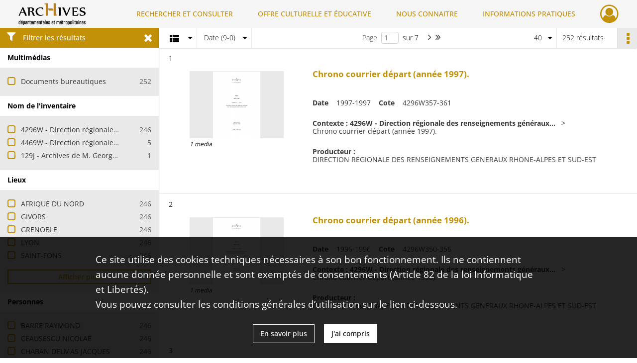

--- FILE ---
content_type: text/html; charset=UTF-8
request_url: https://archives.rhone.fr/search/results?target=controlledAccessSubject&keyword=SOCIALISME&resultsPerPage=40&sort=date_dsc
body_size: 13639
content:
<!DOCTYPE html>
<html lang="fr">
    <head data-captcha="recaptcha">
                    

    <!-- Matomo -->
    <script type="text/javascript">
        var _paq = _paq || [];

        /* This code come from https://www.cnil.fr/sites/default/files/typo/document/Configuration_piwik.pdf */
        _paq.push([function() {
            var self = this;
            function getOriginalVisitorCookieTimeout() {
                var now = new Date(),
                    nowTs = Math.round(now.getTime() / 1000),
                    visitorInfo = self.getVisitorInfo();
                var createTs = parseInt(visitorInfo[2]);
                var cookieTimeout = 33696000; // 13 mois en secondes
                return createTs + cookieTimeout - nowTs;
            }
            this.setVisitorCookieTimeout( getOriginalVisitorCookieTimeout() );
        }]);

        /* tracker methods like "setCustomDimension" should be called before "trackPageView" */
        _paq.push(['disableCookies']);
        _paq.push(['trackPageView']);
        _paq.push(['enableLinkTracking']);
        (function() {
            var u="https://statistiques.rhone.fr/";
            _paq.push(['setTrackerUrl', u+'piwik.php']);
            _paq.push(['setSiteId', 11]);
            var d=document, g=d.createElement('script'), s=d.getElementsByTagName('script')[0];
            g.type='text/javascript'; g.async=true; g.defer=true; g.src=u+'piwik.js'; s.parentNode.insertBefore(g,s);
        })();
    </script>
    <!-- End Matomo Code -->

        
        <meta charset="utf-8">
        <title>    SOCIALISME - Recherche
</title>

        <meta name="twitter:card" content="summary" /><meta property="og:url" content="https://archives.rhone.fr/search/results?target=controlledAccessSubject&amp;keyword=SOCIALISME&amp;resultsPerPage=40&amp;sort=date_dsc" /><meta property="og:title" content="    SOCIALISME - Recherche
" />
        <meta name="viewport" content="user-scalable=no, initial-scale=1, maximum-scale=1, minimum-scale=1, width=device-width, height=device-height"/>
        <meta name="format-detection" content="telephone=no" />

        
                    <link rel="apple-touch-icon" sizes="180x180" href="/assets/src/application/Custom/assets/static/front/favicons/apple-touch-icon.02fc8a2ac4b4566524c367357679317a.png">
<link rel="icon" type="image/png" sizes="32x32" href="/assets/src/application/Custom/assets/static/front/favicons/favicon-32x32.8935652045d29b8c8d6e2f2a80f9529c.png">
<link rel="icon" type="image/png" sizes="16x16" href="/assets/src/application/Custom/assets/static/front/favicons/favicon-16x16.b3acb5248afd25f4591565929536aafd.png">
<link rel="manifest" href="/assets/src/application/Custom/assets/static/front/favicons/site.webmanifest.6ad2bd6962b36ccd88e1e053531ed9d5.json">
<link rel="mask-icon" href="/assets/src/application/Custom/assets/static/front/favicons/safari-pinned-tab.1d7c9f79c3fc83063da00f71b99fe8fc.svg" color="#5bbad5">

<meta name="msapplication-TileColor" content="#da532c">
<meta name="theme-color" content="#ffffff">
        
        <link rel="stylesheet" type="text/css" href="/assets/assets/front/scss/common.f6beca3a2a1c69b2e044c9e567c84fce.css" />
        <link rel="stylesheet" type="text/css" href="/assets/assets/fonts/index.62fb4e2c9e8a75391dff4f32a9058ffc.css">

            
    <link rel="stylesheet" type="text/css" href="/assets/assets/front/scss/affichage-liste.0f677ce9edf3d6d1d463816fca396ed2.css" />

        <link rel="stylesheet" type="text/css" href="/assets/src/application/Custom/assets/src/scss/index.a8292ec2c728ffb3d93a6e9be2a08db1.css" />
        <link rel="stylesheet" type="text/css" href="/assets/node_modules/@knight-lab/timelinejs/dist/css/timeline.1f24a26632f1a70a920eae94a02df2a0.css" />

    </head>
    <body id="display-results">

                    <header id="header" role="banner">
    <div class="institutional-banner-desktop">
        

    </div>
    <div id="main-header">
        <a id="logo" href="/" title="Aller à la page d&#039;accueil">
    <img class="logo-desktop" src="/assets/src/application/Custom/assets/static/front/img/icono-logo/logo-header.8309eaf4d47c6a0f15090abfda0973d7.png" alt="Archives du département du Rhône et de la métropole de Lyon"/>

        
    <img class="logo-mobile" src="/assets/src/application/Custom/assets/static/front/img/icono-logo/logo-header.8309eaf4d47c6a0f15090abfda0973d7.png" alt="Archives du département du Rhône et de la métropole de Lyon"/>

    <span class="sr-only">Archives du département du Rhône et de la métropole de Lyon</span>
</a>
            
<nav id="main-menu" role="navigation">
            <ul aria-label="menu principal">
                                    <li class="submenu-container"><a href="#">RECHERCHER ET CONSULTER</a>
    <ul class="subnav">
                    <li><a
    href="/page/archives-consultables-en-ligne"
    title="Aller à la page : &quot;Archives consultables en ligne&quot;"
>Archives consultables en ligne</a>
</li>
                    <li><a
    href="/page/inventaires-et-repertoires"
    title="Aller à la page : &quot;Inventaires et répertoires&quot;"
>Inventaires et répertoires</a>
</li>
                    <li><a
    href="/page/conseils-pour-la-recherche"
    title="Aller à la page : &quot;Conseils pour la recherche&quot;"
>Conseils pour la recherche</a>
</li>
                    <li><a
    href="/page/catalogue-de-la-bibliotheque"
    title="Aller à la page : &quot;Catalogue de la bibliothèque&quot;"
>Catalogue de la bibliothèque</a>
</li>
            </ul>
</li>
                                <li class="submenu-container"><a href="#">OFFRE CULTURELLE ET ÉDUCATIVE</a>
    <ul class="subnav">
                    <li><a
    href="/page/programmation"
    title="Aller à la page : &quot;Programmation&quot;"
>Programmation</a>
</li>
                    <li><a
    href="/page/expositions"
    title="Aller à la page : &quot;Expositions&quot;"
>Expositions</a>
</li>
                    <li><a
    href="/page/evenements"
    title="Aller à la page : &quot;Événements&quot;"
>Événements</a>
</li>
                    <li><a
    href="/page/scolaires-et-etudiants"
    title="Aller à la page : &quot;Scolaires et étudiants&quot;"
>Scolaires et étudiants</a>
</li>
                    <li><a
    href="/page/ateliers-adultes"
    title="Aller à la page : &quot;Ateliers adultes&quot;"
>Ateliers adultes</a>
</li>
                    <li><a
    href="/page/cours-de-paleographie"
    title="Aller à la page : &quot;Paléographie&quot;"
>Paléographie</a>
</li>
                    <li><a
    href="/page/hors-les-murs"
    title="Aller à la page : &quot;Hors les murs&quot;"
>Hors les murs</a>
</li>
            </ul>
</li>
                                <li class="submenu-container"><a href="#">NOUS CONNAITRE</a>
    <ul class="subnav">
                    <li><a
    href="/page/histoire"
    title="Aller à la page : &quot;Histoire&quot;"
>Histoire</a>
</li>
                    <li><a
    href="/page/missions-et-activites"
    title="Aller à la page : &quot;Missions et activités&quot;"
>Missions et activités</a>
</li>
                    <li><a
    href="/page/antiquites-et-objets-d-art"
    title="Aller à la page : &quot;Antiquités et objets d&#039;art&quot;"
>Antiquités et objets d&#039;art</a>
</li>
                    <li><a
    href="/page/publications-videos-et-podcasts"
    title="Aller à la page : &quot;Publications, vidéos et podcasts&quot;"
>Publications, vidéos et podcasts</a>
</li>
                    <li><a
    href="/page/devenir-archiviste"
    title="Aller à la page : &quot;Devenir archiviste&quot;"
>Devenir archiviste</a>
</li>
            </ul>
</li>
                                <li class="submenu-container"><a href="#">INFORMATIONS PRATIQUES</a>
    <ul class="subnav">
                    <li><a
    href="/page/horaires-et-acces"
    title="Aller à la page : &quot;Horaires et accès&quot;"
>Horaires et accès</a>
</li>
                    <li><a
    href="/page/etre-lecteur"
    title="Aller à la page : &quot;Être lecteur&quot;"
>Être lecteur</a>
</li>
                    <li><a
    href="/page/reservation-de-documents"
    title="Aller à la page : &quot;Réservation de documents&quot;"
>Réservation de documents</a>
</li>
                    <li><a
    href="/page/prets-pour-expositions"
    title="Aller à la page : &quot;Prêts pour expositions&quot;"
>Prêts pour expositions</a>
</li>
                    <li><a
    href="/page/remettre-vos-archives"
    title="Aller à la page : &quot;Remettre vos archives&quot;"
>Remettre vos archives</a>
</li>
                    <li><a
    href="/page/conserver-vos-documents-personnels"
    title="Aller à la page : &quot;Conserver vos documents personnels&quot;"
>Conserver vos documents personnels</a>
</li>
            </ul>
</li>
            
        </ul>
    </nav>
<nav id="burger-main-menu" class="left" role="navigation">
            <div>
            <label for="burger-sidebar" class="toggle" aria-label="Ouvrir le menu déroulant">
                <span class="sr-only">Ouvrir le menu déroulant</span>
                <span class="icon-bar"></span>
                <span class="icon-bar"></span>
                <span class="icon-bar"></span>
            </label>
            <input type="checkbox" id="burger-sidebar" class="sidebartoggler">

            <div class="page-wrap">
                <div class="sidebar">
                    <ul class="mainnav">
                                                <li class="submenu-container"><a href="#">RECHERCHER ET CONSULTER</a>
    <ul class="subnav">
                    <li><a
    href="/page/archives-consultables-en-ligne"
    title="Aller à la page : &quot;Archives consultables en ligne&quot;"
>Archives consultables en ligne</a>
</li>
                    <li><a
    href="/page/inventaires-et-repertoires"
    title="Aller à la page : &quot;Inventaires et répertoires&quot;"
>Inventaires et répertoires</a>
</li>
                    <li><a
    href="/page/conseils-pour-la-recherche"
    title="Aller à la page : &quot;Conseils pour la recherche&quot;"
>Conseils pour la recherche</a>
</li>
                    <li><a
    href="/page/catalogue-de-la-bibliotheque"
    title="Aller à la page : &quot;Catalogue de la bibliothèque&quot;"
>Catalogue de la bibliothèque</a>
</li>
            </ul>
</li>
                                <li class="submenu-container"><a href="#">OFFRE CULTURELLE ET ÉDUCATIVE</a>
    <ul class="subnav">
                    <li><a
    href="/page/programmation"
    title="Aller à la page : &quot;Programmation&quot;"
>Programmation</a>
</li>
                    <li><a
    href="/page/expositions"
    title="Aller à la page : &quot;Expositions&quot;"
>Expositions</a>
</li>
                    <li><a
    href="/page/evenements"
    title="Aller à la page : &quot;Événements&quot;"
>Événements</a>
</li>
                    <li><a
    href="/page/scolaires-et-etudiants"
    title="Aller à la page : &quot;Scolaires et étudiants&quot;"
>Scolaires et étudiants</a>
</li>
                    <li><a
    href="/page/ateliers-adultes"
    title="Aller à la page : &quot;Ateliers adultes&quot;"
>Ateliers adultes</a>
</li>
                    <li><a
    href="/page/cours-de-paleographie"
    title="Aller à la page : &quot;Paléographie&quot;"
>Paléographie</a>
</li>
                    <li><a
    href="/page/hors-les-murs"
    title="Aller à la page : &quot;Hors les murs&quot;"
>Hors les murs</a>
</li>
            </ul>
</li>
                                <li class="submenu-container"><a href="#">NOUS CONNAITRE</a>
    <ul class="subnav">
                    <li><a
    href="/page/histoire"
    title="Aller à la page : &quot;Histoire&quot;"
>Histoire</a>
</li>
                    <li><a
    href="/page/missions-et-activites"
    title="Aller à la page : &quot;Missions et activités&quot;"
>Missions et activités</a>
</li>
                    <li><a
    href="/page/antiquites-et-objets-d-art"
    title="Aller à la page : &quot;Antiquités et objets d&#039;art&quot;"
>Antiquités et objets d&#039;art</a>
</li>
                    <li><a
    href="/page/publications-videos-et-podcasts"
    title="Aller à la page : &quot;Publications, vidéos et podcasts&quot;"
>Publications, vidéos et podcasts</a>
</li>
                    <li><a
    href="/page/devenir-archiviste"
    title="Aller à la page : &quot;Devenir archiviste&quot;"
>Devenir archiviste</a>
</li>
            </ul>
</li>
                                <li class="submenu-container"><a href="#">INFORMATIONS PRATIQUES</a>
    <ul class="subnav">
                    <li><a
    href="/page/horaires-et-acces"
    title="Aller à la page : &quot;Horaires et accès&quot;"
>Horaires et accès</a>
</li>
                    <li><a
    href="/page/etre-lecteur"
    title="Aller à la page : &quot;Être lecteur&quot;"
>Être lecteur</a>
</li>
                    <li><a
    href="/page/reservation-de-documents"
    title="Aller à la page : &quot;Réservation de documents&quot;"
>Réservation de documents</a>
</li>
                    <li><a
    href="/page/prets-pour-expositions"
    title="Aller à la page : &quot;Prêts pour expositions&quot;"
>Prêts pour expositions</a>
</li>
                    <li><a
    href="/page/remettre-vos-archives"
    title="Aller à la page : &quot;Remettre vos archives&quot;"
>Remettre vos archives</a>
</li>
                    <li><a
    href="/page/conserver-vos-documents-personnels"
    title="Aller à la page : &quot;Conserver vos documents personnels&quot;"
>Conserver vos documents personnels</a>
</li>
            </ul>
</li>
            
                    </ul>
                    

                </div>
            </div>
        </div>
    </nav>
<nav id="user-profile" role="navigation">
    <ul>
                    <li class="user-profile submenu-container">
                            <a href="/user/login?targetRoute=front.search&amp;targetRouteParameters%5Btarget%5D=controlledAccessSubject&amp;targetRouteParameters%5Bkeyword%5D=SOCIALISME&amp;targetRouteParameters%5BresultsPerPage%5D=40&amp;targetRouteParameters%5Bsort%5D=date_dsc" class="user-profile-icon-container" title="Mon espace personnel">
                <i class="fa fa-user-circle-o" aria-hidden="true"></i>
            </a>
            <ul class="subnav">
                <li>
                    <a href="/user/login?targetRoute=front.search&amp;targetRouteParameters%5Btarget%5D=controlledAccessSubject&amp;targetRouteParameters%5Bkeyword%5D=SOCIALISME&amp;targetRouteParameters%5BresultsPerPage%5D=40&amp;targetRouteParameters%5Bsort%5D=date_dsc" title="Se connecter">Se connecter</a>
                </li>
                                    <li>
                        <a href="/register" title="S&#039;inscrire">S&#039;inscrire</a>
                    </li>
                            </ul>

                </li>
    
    </ul>
</nav>
<nav id="burger-user-profile" class="right" role="navigation">
    <label for="profile-sidebar" class="toggle">
                    <i class="fa fa-user-circle-o user-profile-icon " aria-hidden="true"></i>
    
    </label>
    <input type="checkbox" id="profile-sidebar" class="sidebartoggler">

    <div class="page-wrap">
        <div class="sidebar">
            <ul class="mainnav">
                                                <li>
                <a href="/user/login?targetRoute=front.search&amp;targetRouteParameters%5Btarget%5D=controlledAccessSubject&amp;targetRouteParameters%5Bkeyword%5D=SOCIALISME&amp;targetRouteParameters%5BresultsPerPage%5D=40&amp;targetRouteParameters%5Bsort%5D=date_dsc" title="Se connecter">Se connecter</a>
            </li>
                            <li>
                    <a href="/register" title="S&#039;inscrire">S&#039;inscrire</a>
                </li>
                        
            </ul>
        </div>
    </div>
</nav>


    </div>
</header>
        
        <div id="old-browsers" class="disclaimer">
    <div class="text">
        Ce portail est conçu pour être utilisé sur les navigateurs Chrome, Firefox, Safari et Edge. Pour une expérience optimale, nous vous invitons à utiliser l&#039;un de ces navigateurs.
    </div>
    <div class="buttons">
        <button type="button" class="btn btn-primary" id="old-browsers-accept">J&#039;ai compris</button>
    </div>
</div>

        <main role="main" id="page-top">

                                        
            
            
            
            
        <section class="facets no-print ">
                            <aside>
    <h2 class="filter"><i class="fas fa-filter" aria-hidden="true"></i>Filtrer les résultats<span><i class="fa fa-times" aria-hidden="true"></i></span></h2>
    <form id="form-facets" method="GET">
                        <input type="hidden" name="target" value="controlledAccessSubject" />
                                <input type="hidden" name="keyword" value="SOCIALISME" />
                                <input type="hidden" name="resultsPerPage" value="40" />
                                <input type="hidden" name="sort" value="date_dsc" />
            
            <input type="hidden" name="mapBounds" value="" />
    
                <div class="facet">
                <div class="title">Multimédias</div>
                <fieldset>
                    <legend class="sr-only">Filtre les résultats par : Multimédias</legend>
                        <ul>
                                <li class="row ">
                <div class="col-sm-10 term custom-control custom-checkbox">
                    <input
                        type="checkbox"
                        class="custom-control-input"
                        name="facet_media"
                        id="facet_media.1"
                        value="document"
                                            />
                                                                                                        <label class="custom-control-label" for="facet_media.1" title="Documents bureautiques">Documents bureautiques</label>
                </div>
                <div class="col-sm-2 count">252</div>
            </li>
            </ul>
    
                </fieldset>
            </div>
                <div class="facet">
                <div class="title">Nom de l&#039;inventaire</div>
                <fieldset>
                    <legend class="sr-only">Filtre les résultats par : Nom de l&#039;inventaire</legend>
                        <ul>
                                <li class="row ">
                <div class="col-sm-10 term custom-control custom-checkbox">
                    <input
                        type="checkbox"
                        class="custom-control-input"
                        name="facet_titleProper"
                        id="facet_titleProper.1"
                        value="4296W - Direction régionale des renseignements généraux Rhône-Alpes et Sud-Est - Surveillance"
                                            />
                                                            <label class="custom-control-label" for="facet_titleProper.1" title="4296W - Direction régionale des renseignements généraux Rhône-Alpes et Sud-Est - Surveillance">4296W - Direction régionale des renseignements généraux Rhône-Alpes et Sud-Est - Surveillance</label>
                </div>
                <div class="col-sm-2 count">246</div>
            </li>
                                <li class="row ">
                <div class="col-sm-10 term custom-control custom-checkbox">
                    <input
                        type="checkbox"
                        class="custom-control-input"
                        name="facet_titleProper"
                        id="facet_titleProper.2"
                        value="4469W - Direction régionale des renseignements généraux Rhône-Alpes et Sud-Est - Surveillance"
                                            />
                                                            <label class="custom-control-label" for="facet_titleProper.2" title="4469W - Direction régionale des renseignements généraux Rhône-Alpes et Sud-Est - Surveillance">4469W - Direction régionale des renseignements généraux Rhône-Alpes et Sud-Est - Surveillance</label>
                </div>
                <div class="col-sm-2 count">5</div>
            </li>
                                <li class="row ">
                <div class="col-sm-10 term custom-control custom-checkbox">
                    <input
                        type="checkbox"
                        class="custom-control-input"
                        name="facet_titleProper"
                        id="facet_titleProper.3"
                        value="129J - Archives de M. Georgevail, syndicaliste"
                                            />
                                                            <label class="custom-control-label" for="facet_titleProper.3" title="129J - Archives de M. Georgevail, syndicaliste">129J - Archives de M. Georgevail, syndicaliste</label>
                </div>
                <div class="col-sm-2 count">1</div>
            </li>
            </ul>
    
                </fieldset>
            </div>
                <div class="facet">
                <div class="title">Lieux</div>
                <fieldset>
                    <legend class="sr-only">Filtre les résultats par : Lieux</legend>
                        <ul>
                                <li class="row ">
                <div class="col-sm-10 term custom-control custom-checkbox">
                    <input
                        type="checkbox"
                        class="custom-control-input"
                        name="facet_geographicName"
                        id="facet_geographicName.1"
                        value="AFRIQUE DU NORD"
                                            />
                                                            <label class="custom-control-label" for="facet_geographicName.1" title="AFRIQUE DU NORD">AFRIQUE DU NORD</label>
                </div>
                <div class="col-sm-2 count">246</div>
            </li>
                                <li class="row ">
                <div class="col-sm-10 term custom-control custom-checkbox">
                    <input
                        type="checkbox"
                        class="custom-control-input"
                        name="facet_geographicName"
                        id="facet_geographicName.2"
                        value="GIVORS"
                                            />
                                                            <label class="custom-control-label" for="facet_geographicName.2" title="GIVORS">GIVORS</label>
                </div>
                <div class="col-sm-2 count">246</div>
            </li>
                                <li class="row ">
                <div class="col-sm-10 term custom-control custom-checkbox">
                    <input
                        type="checkbox"
                        class="custom-control-input"
                        name="facet_geographicName"
                        id="facet_geographicName.3"
                        value="GRENOBLE"
                                            />
                                                            <label class="custom-control-label" for="facet_geographicName.3" title="GRENOBLE">GRENOBLE</label>
                </div>
                <div class="col-sm-2 count">246</div>
            </li>
                                <li class="row ">
                <div class="col-sm-10 term custom-control custom-checkbox">
                    <input
                        type="checkbox"
                        class="custom-control-input"
                        name="facet_geographicName"
                        id="facet_geographicName.4"
                        value="LYON"
                                            />
                                                            <label class="custom-control-label" for="facet_geographicName.4" title="LYON">LYON</label>
                </div>
                <div class="col-sm-2 count">246</div>
            </li>
                                <li class="row ">
                <div class="col-sm-10 term custom-control custom-checkbox">
                    <input
                        type="checkbox"
                        class="custom-control-input"
                        name="facet_geographicName"
                        id="facet_geographicName.5"
                        value="SAINT-FONS"
                                            />
                                                            <label class="custom-control-label" for="facet_geographicName.5" title="SAINT-FONS">SAINT-FONS</label>
                </div>
                <div class="col-sm-2 count">246</div>
            </li>
                                <li class="row hidden">
                <div class="col-sm-10 term custom-control custom-checkbox">
                    <input
                        type="checkbox"
                        class="custom-control-input"
                        name="facet_geographicName"
                        id="facet_geographicName.6"
                        value="TARARE"
                                            />
                                                            <label class="custom-control-label" for="facet_geographicName.6" title="TARARE">TARARE</label>
                </div>
                <div class="col-sm-2 count">246</div>
            </li>
                                <li class="row hidden">
                <div class="col-sm-10 term custom-control custom-checkbox">
                    <input
                        type="checkbox"
                        class="custom-control-input"
                        name="facet_geographicName"
                        id="facet_geographicName.7"
                        value="VENISSIEUX"
                                            />
                                                            <label class="custom-control-label" for="facet_geographicName.7" title="VENISSIEUX">VENISSIEUX</label>
                </div>
                <div class="col-sm-2 count">246</div>
            </li>
                                <li class="row hidden">
                <div class="col-sm-10 term custom-control custom-checkbox">
                    <input
                        type="checkbox"
                        class="custom-control-input"
                        name="facet_geographicName"
                        id="facet_geographicName.8"
                        value="VILLEFRANCHE-SUR-SAONE"
                                            />
                                                            <label class="custom-control-label" for="facet_geographicName.8" title="VILLEFRANCHE-SUR-SAONE">VILLEFRANCHE-SUR-SAONE</label>
                </div>
                <div class="col-sm-2 count">246</div>
            </li>
                                <li class="row hidden">
                <div class="col-sm-10 term custom-control custom-checkbox">
                    <input
                        type="checkbox"
                        class="custom-control-input"
                        name="facet_geographicName"
                        id="facet_geographicName.9"
                        value="VILLEURBANNE"
                                            />
                                                            <label class="custom-control-label" for="facet_geographicName.9" title="VILLEURBANNE">VILLEURBANNE</label>
                </div>
                <div class="col-sm-2 count">246</div>
            </li>
                                <li class="row hidden">
                <div class="col-sm-10 term custom-control custom-checkbox">
                    <input
                        type="checkbox"
                        class="custom-control-input"
                        name="facet_geographicName"
                        id="facet_geographicName.10"
                        value="CHILI"
                                            />
                                                            <label class="custom-control-label" for="facet_geographicName.10" title="CHILI">CHILI</label>
                </div>
                <div class="col-sm-2 count">1</div>
            </li>
                                <li class="row hidden">
                <div class="col-sm-10 term custom-control custom-checkbox">
                    <input
                        type="checkbox"
                        class="custom-control-input"
                        name="facet_geographicName"
                        id="facet_geographicName.11"
                        value="LARZAC"
                                            />
                                                            <label class="custom-control-label" for="facet_geographicName.11" title="LARZAC">LARZAC</label>
                </div>
                <div class="col-sm-2 count">1</div>
            </li>
                                <li class="row hidden">
                <div class="col-sm-10 term custom-control custom-checkbox">
                    <input
                        type="checkbox"
                        class="custom-control-input"
                        name="facet_geographicName"
                        id="facet_geographicName.12"
                        value="LOIRE (DEPARTEMENT)"
                                            />
                                                            <label class="custom-control-label" for="facet_geographicName.12" title="LOIRE (DEPARTEMENT)">LOIRE (DEPARTEMENT)</label>
                </div>
                <div class="col-sm-2 count">1</div>
            </li>
                                <li class="row hidden">
                <div class="col-sm-10 term custom-control custom-checkbox">
                    <input
                        type="checkbox"
                        class="custom-control-input"
                        name="facet_geographicName"
                        id="facet_geographicName.13"
                        value="PALESTINE"
                                            />
                                                            <label class="custom-control-label" for="facet_geographicName.13" title="PALESTINE">PALESTINE</label>
                </div>
                <div class="col-sm-2 count">1</div>
            </li>
                                <li class="row hidden">
                <div class="col-sm-10 term custom-control custom-checkbox">
                    <input
                        type="checkbox"
                        class="custom-control-input"
                        name="facet_geographicName"
                        id="facet_geographicName.14"
                        value="PIERRE-BENITE"
                                            />
                                                            <label class="custom-control-label" for="facet_geographicName.14" title="PIERRE-BENITE">PIERRE-BENITE</label>
                </div>
                <div class="col-sm-2 count">1</div>
            </li>
            </ul>
            <div class="show-more">
            <div class="btn btn-secondary">Afficher plus</div>
        </div>
        <div class="show-less">
                        <div class="btn btn-secondary">Afficher moins</div>
        </div>
    
                </fieldset>
            </div>
                <div class="facet">
                <div class="title">Personnes</div>
                <fieldset>
                    <legend class="sr-only">Filtre les résultats par : Personnes</legend>
                        <ul>
                                <li class="row ">
                <div class="col-sm-10 term custom-control custom-checkbox">
                    <input
                        type="checkbox"
                        class="custom-control-input"
                        name="facet_personalName"
                        id="facet_personalName.1"
                        value="BARRE RAYMOND"
                                            />
                                                            <label class="custom-control-label" for="facet_personalName.1" title="BARRE RAYMOND">BARRE RAYMOND</label>
                </div>
                <div class="col-sm-2 count">246</div>
            </li>
                                <li class="row ">
                <div class="col-sm-10 term custom-control custom-checkbox">
                    <input
                        type="checkbox"
                        class="custom-control-input"
                        name="facet_personalName"
                        id="facet_personalName.2"
                        value="CEAUSESCU NICOLAE"
                                            />
                                                            <label class="custom-control-label" for="facet_personalName.2" title="CEAUSESCU NICOLAE">CEAUSESCU NICOLAE</label>
                </div>
                <div class="col-sm-2 count">246</div>
            </li>
                                <li class="row ">
                <div class="col-sm-10 term custom-control custom-checkbox">
                    <input
                        type="checkbox"
                        class="custom-control-input"
                        name="facet_personalName"
                        id="facet_personalName.3"
                        value="CHABAN DELMAS JACQUES"
                                            />
                                                            <label class="custom-control-label" for="facet_personalName.3" title="CHABAN DELMAS JACQUES">CHABAN DELMAS JACQUES</label>
                </div>
                <div class="col-sm-2 count">246</div>
            </li>
                                <li class="row ">
                <div class="col-sm-10 term custom-control custom-checkbox">
                    <input
                        type="checkbox"
                        class="custom-control-input"
                        name="facet_personalName"
                        id="facet_personalName.4"
                        value="CHIRAC JACQUES"
                                            />
                                                            <label class="custom-control-label" for="facet_personalName.4" title="CHIRAC JACQUES">CHIRAC JACQUES</label>
                </div>
                <div class="col-sm-2 count">246</div>
            </li>
                                <li class="row ">
                <div class="col-sm-10 term custom-control custom-checkbox">
                    <input
                        type="checkbox"
                        class="custom-control-input"
                        name="facet_personalName"
                        id="facet_personalName.5"
                        value="DE GAULLE CHARLES"
                                            />
                                                            <label class="custom-control-label" for="facet_personalName.5" title="DE GAULLE CHARLES">DE GAULLE CHARLES</label>
                </div>
                <div class="col-sm-2 count">246</div>
            </li>
                                <li class="row hidden">
                <div class="col-sm-10 term custom-control custom-checkbox">
                    <input
                        type="checkbox"
                        class="custom-control-input"
                        name="facet_personalName"
                        id="facet_personalName.6"
                        value="FOCK JENO"
                                            />
                                                            <label class="custom-control-label" for="facet_personalName.6" title="FOCK JENO">FOCK JENO</label>
                </div>
                <div class="col-sm-2 count">246</div>
            </li>
                                <li class="row hidden">
                <div class="col-sm-10 term custom-control custom-checkbox">
                    <input
                        type="checkbox"
                        class="custom-control-input"
                        name="facet_personalName"
                        id="facet_personalName.7"
                        value="GISCARD D&#039;ESTAING VALERY"
                                            />
                                                            <label class="custom-control-label" for="facet_personalName.7" title="GISCARD D&#039;ESTAING VALERY">GISCARD D&#039;ESTAING VALERY</label>
                </div>
                <div class="col-sm-2 count">246</div>
            </li>
                                <li class="row hidden">
                <div class="col-sm-10 term custom-control custom-checkbox">
                    <input
                        type="checkbox"
                        class="custom-control-input"
                        name="facet_personalName"
                        id="facet_personalName.8"
                        value="HOUPHOUET-BOIGNY FELIX"
                                            />
                                                            <label class="custom-control-label" for="facet_personalName.8" title="HOUPHOUET-BOIGNY FELIX">HOUPHOUET-BOIGNY FELIX</label>
                </div>
                <div class="col-sm-2 count">246</div>
            </li>
                                <li class="row hidden">
                <div class="col-sm-10 term custom-control custom-checkbox">
                    <input
                        type="checkbox"
                        class="custom-control-input"
                        name="facet_personalName"
                        id="facet_personalName.9"
                        value="JEAN-PAUL II"
                                            />
                                                            <label class="custom-control-label" for="facet_personalName.9" title="JEAN-PAUL II">JEAN-PAUL II</label>
                </div>
                <div class="col-sm-2 count">246</div>
            </li>
                                <li class="row hidden">
                <div class="col-sm-10 term custom-control custom-checkbox">
                    <input
                        type="checkbox"
                        class="custom-control-input"
                        name="facet_personalName"
                        id="facet_personalName.10"
                        value="KHROUCHTCHEV NIKITA"
                                            />
                                                            <label class="custom-control-label" for="facet_personalName.10" title="KHROUCHTCHEV NIKITA">KHROUCHTCHEV NIKITA</label>
                </div>
                <div class="col-sm-2 count">246</div>
            </li>
                                <li class="row hidden">
                <div class="col-sm-10 term custom-control custom-checkbox">
                    <input
                        type="checkbox"
                        class="custom-control-input"
                        name="facet_personalName"
                        id="facet_personalName.11"
                        value="KOSSYGUINE ALEXIS"
                                            />
                                                            <label class="custom-control-label" for="facet_personalName.11" title="KOSSYGUINE ALEXIS">KOSSYGUINE ALEXIS</label>
                </div>
                <div class="col-sm-2 count">246</div>
            </li>
                                <li class="row hidden">
                <div class="col-sm-10 term custom-control custom-checkbox">
                    <input
                        type="checkbox"
                        class="custom-control-input"
                        name="facet_personalName"
                        id="facet_personalName.12"
                        value="MESSMER PIERRE"
                                            />
                                                            <label class="custom-control-label" for="facet_personalName.12" title="MESSMER PIERRE">MESSMER PIERRE</label>
                </div>
                <div class="col-sm-2 count">246</div>
            </li>
                                <li class="row hidden">
                <div class="col-sm-10 term custom-control custom-checkbox">
                    <input
                        type="checkbox"
                        class="custom-control-input"
                        name="facet_personalName"
                        id="facet_personalName.13"
                        value="NICOUD GERARD"
                                            />
                                                            <label class="custom-control-label" for="facet_personalName.13" title="NICOUD GERARD">NICOUD GERARD</label>
                </div>
                <div class="col-sm-2 count">246</div>
            </li>
                                <li class="row hidden">
                <div class="col-sm-10 term custom-control custom-checkbox">
                    <input
                        type="checkbox"
                        class="custom-control-input"
                        name="facet_personalName"
                        id="facet_personalName.14"
                        value="POMPIDOU GEORGES"
                                            />
                                                            <label class="custom-control-label" for="facet_personalName.14" title="POMPIDOU GEORGES">POMPIDOU GEORGES</label>
                </div>
                <div class="col-sm-2 count">246</div>
            </li>
                                <li class="row hidden">
                <div class="col-sm-10 term custom-control custom-checkbox">
                    <input
                        type="checkbox"
                        class="custom-control-input"
                        name="facet_personalName"
                        id="facet_personalName.15"
                        value="PRADEL LOUIS"
                                            />
                                                            <label class="custom-control-label" for="facet_personalName.15" title="PRADEL LOUIS">PRADEL LOUIS</label>
                </div>
                <div class="col-sm-2 count">246</div>
            </li>
                                <li class="row hidden">
                <div class="col-sm-10 term custom-control custom-checkbox">
                    <input
                        type="checkbox"
                        class="custom-control-input"
                        name="facet_personalName"
                        id="facet_personalName.16"
                        value="SOUSTELLE JACQUES"
                                            />
                                                            <label class="custom-control-label" for="facet_personalName.16" title="SOUSTELLE JACQUES">SOUSTELLE JACQUES</label>
                </div>
                <div class="col-sm-2 count">246</div>
            </li>
                                <li class="row hidden">
                <div class="col-sm-10 term custom-control custom-checkbox">
                    <input
                        type="checkbox"
                        class="custom-control-input"
                        name="facet_personalName"
                        id="facet_personalName.17"
                        value="GEORGEVAIL"
                                            />
                                                            <label class="custom-control-label" for="facet_personalName.17" title="GEORGEVAIL">GEORGEVAIL</label>
                </div>
                <div class="col-sm-2 count">1</div>
            </li>
                                <li class="row hidden">
                <div class="col-sm-10 term custom-control custom-checkbox">
                    <input
                        type="checkbox"
                        class="custom-control-input"
                        name="facet_personalName"
                        id="facet_personalName.18"
                        value="GISCARD D&#039;ESTAING ANEMONE"
                                            />
                                                            <label class="custom-control-label" for="facet_personalName.18" title="GISCARD D&#039;ESTAING ANEMONE">GISCARD D&#039;ESTAING ANEMONE</label>
                </div>
                <div class="col-sm-2 count">1</div>
            </li>
            </ul>
            <div class="show-more">
            <div class="btn btn-secondary">Afficher plus</div>
        </div>
        <div class="show-less">
                        <div class="btn btn-secondary">Afficher moins</div>
        </div>
    
                </fieldset>
            </div>
                <div class="facet">
                <div class="title">Période</div>
                <fieldset>
                    <legend class="sr-only">Filtre les résultats par : Période</legend>
                        <ul>
                                <li class="row">
                <div class="col-sm-10 term custom-control custom-checkbox">
                    <input
                        type="checkbox"
                        class="custom-control-input century"
                        name="facet_century"
                        id="facet_century.1"
                        value="1901"
                                            />
                                                                                                        <label class="custom-control-label" for="facet_century.1" title="1901-2000">1901-2000</label>
                </div>
                <div class="col-sm-2 count">252</div>
            </li>
        
                    <li>
                <ul>
                                                                    <li class="row">
                            <div class="col-sm-10 term custom-control custom-checkbox">
                                <input
                                    type="checkbox"
                                    class="custom-control-input decade"
                                    name="facet_decade"
                                    id="facet_decade.1"
                                    value="1931"
                                                                    />
                                                                                                                                                                    <label class="custom-control-label" for="facet_decade.1" title="1931-1940">1931-1940</label>
                            </div>
                            <div class="col-sm-2 count">3</div>
                        </li>
                                                                    <li class="row">
                            <div class="col-sm-10 term custom-control custom-checkbox">
                                <input
                                    type="checkbox"
                                    class="custom-control-input decade"
                                    name="facet_decade"
                                    id="facet_decade.2"
                                    value="1941"
                                                                    />
                                                                                                                                                                    <label class="custom-control-label" for="facet_decade.2" title="1941-1950">1941-1950</label>
                            </div>
                            <div class="col-sm-2 count">35</div>
                        </li>
                                                                    <li class="row">
                            <div class="col-sm-10 term custom-control custom-checkbox">
                                <input
                                    type="checkbox"
                                    class="custom-control-input decade"
                                    name="facet_decade"
                                    id="facet_decade.3"
                                    value="1951"
                                                                    />
                                                                                                                                                                    <label class="custom-control-label" for="facet_decade.3" title="1951-1960">1951-1960</label>
                            </div>
                            <div class="col-sm-2 count">77</div>
                        </li>
                                                                    <li class="row">
                            <div class="col-sm-10 term custom-control custom-checkbox">
                                <input
                                    type="checkbox"
                                    class="custom-control-input decade"
                                    name="facet_decade"
                                    id="facet_decade.4"
                                    value="1961"
                                                                    />
                                                                                                                                                                    <label class="custom-control-label" for="facet_decade.4" title="1961-1970">1961-1970</label>
                            </div>
                            <div class="col-sm-2 count">134</div>
                        </li>
                                                                    <li class="row">
                            <div class="col-sm-10 term custom-control custom-checkbox">
                                <input
                                    type="checkbox"
                                    class="custom-control-input decade"
                                    name="facet_decade"
                                    id="facet_decade.5"
                                    value="1971"
                                                                    />
                                                                                                                                                                    <label class="custom-control-label" for="facet_decade.5" title="1971-1980">1971-1980</label>
                            </div>
                            <div class="col-sm-2 count">112</div>
                        </li>
                                                                    <li class="row">
                            <div class="col-sm-10 term custom-control custom-checkbox">
                                <input
                                    type="checkbox"
                                    class="custom-control-input decade"
                                    name="facet_decade"
                                    id="facet_decade.6"
                                    value="1981"
                                                                    />
                                                                                                                                                                    <label class="custom-control-label" for="facet_decade.6" title="1981-1990">1981-1990</label>
                            </div>
                            <div class="col-sm-2 count">29</div>
                        </li>
                                                                    <li class="row">
                            <div class="col-sm-10 term custom-control custom-checkbox">
                                <input
                                    type="checkbox"
                                    class="custom-control-input decade"
                                    name="facet_decade"
                                    id="facet_decade.7"
                                    value="1991"
                                                                    />
                                                                                                                                                                    <label class="custom-control-label" for="facet_decade.7" title="1991-2000">1991-2000</label>
                            </div>
                            <div class="col-sm-2 count">7</div>
                        </li>
                                    </ul>
            </li>
            </ul>

                </fieldset>
            </div>
                <div class="facet">
                <div class="title">Typologies</div>
                <fieldset>
                    <legend class="sr-only">Filtre les résultats par : Typologies</legend>
                        <ul>
                                <li class="row ">
                <div class="col-sm-10 term custom-control custom-checkbox">
                    <input
                        type="checkbox"
                        class="custom-control-input"
                        name="facet_typology"
                        id="facet_typology.1"
                        value="W"
                                            />
                                                            <label class="custom-control-label" for="facet_typology.1" title="W">W</label>
                </div>
                <div class="col-sm-2 count">246</div>
            </li>
                                <li class="row ">
                <div class="col-sm-10 term custom-control custom-checkbox">
                    <input
                        type="checkbox"
                        class="custom-control-input"
                        name="facet_typology"
                        id="facet_typology.2"
                        value="COUPURE DE PRESSE"
                                            />
                                                            <label class="custom-control-label" for="facet_typology.2" title="COUPURE DE PRESSE">COUPURE DE PRESSE</label>
                </div>
                <div class="col-sm-2 count">46</div>
            </li>
                                <li class="row ">
                <div class="col-sm-10 term custom-control custom-checkbox">
                    <input
                        type="checkbox"
                        class="custom-control-input"
                        name="facet_typology"
                        id="facet_typology.3"
                        value="RAPPORT DE POLICE"
                                            />
                                                            <label class="custom-control-label" for="facet_typology.3" title="RAPPORT DE POLICE">RAPPORT DE POLICE</label>
                </div>
                <div class="col-sm-2 count">46</div>
            </li>
                                <li class="row ">
                <div class="col-sm-10 term custom-control custom-checkbox">
                    <input
                        type="checkbox"
                        class="custom-control-input"
                        name="facet_typology"
                        id="facet_typology.4"
                        value="CHRONO"
                                            />
                                                            <label class="custom-control-label" for="facet_typology.4" title="CHRONO">CHRONO</label>
                </div>
                <div class="col-sm-2 count">28</div>
            </li>
                                <li class="row ">
                <div class="col-sm-10 term custom-control custom-checkbox">
                    <input
                        type="checkbox"
                        class="custom-control-input"
                        name="facet_typology"
                        id="facet_typology.5"
                        value="DOCUMENTATION"
                                            />
                                                            <label class="custom-control-label" for="facet_typology.5" title="DOCUMENTATION">DOCUMENTATION</label>
                </div>
                <div class="col-sm-2 count">1</div>
            </li>
                                <li class="row hidden">
                <div class="col-sm-10 term custom-control custom-checkbox">
                    <input
                        type="checkbox"
                        class="custom-control-input"
                        name="facet_typology"
                        id="facet_typology.6"
                        value="NOTE"
                                            />
                                                            <label class="custom-control-label" for="facet_typology.6" title="NOTE">NOTE</label>
                </div>
                <div class="col-sm-2 count">1</div>
            </li>
                                <li class="row hidden">
                <div class="col-sm-10 term custom-control custom-checkbox">
                    <input
                        type="checkbox"
                        class="custom-control-input"
                        name="facet_typology"
                        id="facet_typology.7"
                        value="TRACT"
                                            />
                                                            <label class="custom-control-label" for="facet_typology.7" title="TRACT">TRACT</label>
                </div>
                <div class="col-sm-2 count">1</div>
            </li>
            </ul>
            <div class="show-more">
            <div class="btn btn-secondary">Afficher plus</div>
        </div>
        <div class="show-less">
                        <div class="btn btn-secondary">Afficher moins</div>
        </div>
    
                </fieldset>
            </div>
                <div class="facet">
                <div class="title">Titres</div>
                <fieldset>
                    <legend class="sr-only">Filtre les résultats par : Titres</legend>
                        <div class="empty">
        Aucune valeur disponible
    </div>

                </fieldset>
            </div>
                <div class="facet">
                <div class="title">Producteurs</div>
                <fieldset>
                    <legend class="sr-only">Filtre les résultats par : Producteurs</legend>
                        <ul>
                                <li class="row ">
                <div class="col-sm-10 term custom-control custom-checkbox">
                    <input
                        type="checkbox"
                        class="custom-control-input"
                        name="facet_producer"
                        id="facet_producer.1"
                        value="Direction régionale des renseignements généraux Rhône-Alpes et Sud-Est"
                                            />
                                                            <label class="custom-control-label" for="facet_producer.1" title="Direction régionale des renseignements généraux Rhône-Alpes et Sud-Est">Direction régionale des renseignements généraux Rhône-Alpes et Sud-Est</label>
                </div>
                <div class="col-sm-2 count">5</div>
            </li>
            </ul>
    
                </fieldset>
            </div>
                <div class="facet">
                <div class="title">Sujets</div>
                <fieldset>
                    <legend class="sr-only">Filtre les résultats par : Sujets</legend>
                        <ul>
                                <li class="row ">
                <div class="col-sm-10 term custom-control custom-checkbox">
                    <input
                        type="checkbox"
                        class="custom-control-input"
                        name="facet_subject"
                        id="facet_subject.1"
                        value="SOCIALISME"
                                            />
                                                            <label class="custom-control-label" for="facet_subject.1" title="SOCIALISME">SOCIALISME</label>
                </div>
                <div class="col-sm-2 count">252</div>
            </li>
                                <li class="row ">
                <div class="col-sm-10 term custom-control custom-checkbox">
                    <input
                        type="checkbox"
                        class="custom-control-input"
                        name="facet_subject"
                        id="facet_subject.2"
                        value="POLICE"
                                            />
                                                            <label class="custom-control-label" for="facet_subject.2" title="POLICE">POLICE</label>
                </div>
                <div class="col-sm-2 count">251</div>
            </li>
                                <li class="row ">
                <div class="col-sm-10 term custom-control custom-checkbox">
                    <input
                        type="checkbox"
                        class="custom-control-input"
                        name="facet_subject"
                        id="facet_subject.3"
                        value="ASSOCIATION"
                                            />
                                                            <label class="custom-control-label" for="facet_subject.3" title="ASSOCIATION">ASSOCIATION</label>
                </div>
                <div class="col-sm-2 count">247</div>
            </li>
                                <li class="row ">
                <div class="col-sm-10 term custom-control custom-checkbox">
                    <input
                        type="checkbox"
                        class="custom-control-input"
                        name="facet_subject"
                        id="facet_subject.4"
                        value="COMMUNISME"
                                            />
                                                            <label class="custom-control-label" for="facet_subject.4" title="COMMUNISME">COMMUNISME</label>
                </div>
                <div class="col-sm-2 count">247</div>
            </li>
                                <li class="row ">
                <div class="col-sm-10 term custom-control custom-checkbox">
                    <input
                        type="checkbox"
                        class="custom-control-input"
                        name="facet_subject"
                        id="facet_subject.5"
                        value="ELECTION"
                                            />
                                                            <label class="custom-control-label" for="facet_subject.5" title="ELECTION">ELECTION</label>
                </div>
                <div class="col-sm-2 count">247</div>
            </li>
                                <li class="row hidden">
                <div class="col-sm-10 term custom-control custom-checkbox">
                    <input
                        type="checkbox"
                        class="custom-control-input"
                        name="facet_subject"
                        id="facet_subject.6"
                        value="MEDIA"
                                            />
                                                            <label class="custom-control-label" for="facet_subject.6" title="MEDIA">MEDIA</label>
                </div>
                <div class="col-sm-2 count">247</div>
            </li>
                                <li class="row hidden">
                <div class="col-sm-10 term custom-control custom-checkbox">
                    <input
                        type="checkbox"
                        class="custom-control-input"
                        name="facet_subject"
                        id="facet_subject.7"
                        value="MOUVEMENT POLITIQUE"
                                            />
                                                            <label class="custom-control-label" for="facet_subject.7" title="MOUVEMENT POLITIQUE">MOUVEMENT POLITIQUE</label>
                </div>
                <div class="col-sm-2 count">247</div>
            </li>
                                <li class="row hidden">
                <div class="col-sm-10 term custom-control custom-checkbox">
                    <input
                        type="checkbox"
                        class="custom-control-input"
                        name="facet_subject"
                        id="facet_subject.8"
                        value="OPINION"
                                            />
                                                            <label class="custom-control-label" for="facet_subject.8" title="OPINION">OPINION</label>
                </div>
                <div class="col-sm-2 count">247</div>
            </li>
                                <li class="row hidden">
                <div class="col-sm-10 term custom-control custom-checkbox">
                    <input
                        type="checkbox"
                        class="custom-control-input"
                        name="facet_subject"
                        id="facet_subject.9"
                        value="SOCIETE"
                                            />
                                                            <label class="custom-control-label" for="facet_subject.9" title="SOCIETE">SOCIETE</label>
                </div>
                <div class="col-sm-2 count">247</div>
            </li>
                                <li class="row hidden">
                <div class="col-sm-10 term custom-control custom-checkbox">
                    <input
                        type="checkbox"
                        class="custom-control-input"
                        name="facet_subject"
                        id="facet_subject.10"
                        value="VIE POLITIQUE"
                                            />
                                                            <label class="custom-control-label" for="facet_subject.10" title="VIE POLITIQUE">VIE POLITIQUE</label>
                </div>
                <div class="col-sm-2 count">247</div>
            </li>
                                <li class="row hidden">
                <div class="col-sm-10 term custom-control custom-checkbox">
                    <input
                        type="checkbox"
                        class="custom-control-input"
                        name="facet_subject"
                        id="facet_subject.11"
                        value="VIE PUBLIQUE"
                                            />
                                                            <label class="custom-control-label" for="facet_subject.11" title="VIE PUBLIQUE">VIE PUBLIQUE</label>
                </div>
                <div class="col-sm-2 count">247</div>
            </li>
                                <li class="row hidden">
                <div class="col-sm-10 term custom-control custom-checkbox">
                    <input
                        type="checkbox"
                        class="custom-control-input"
                        name="facet_subject"
                        id="facet_subject.12"
                        value="ACTION ECONOMIQUE"
                                            />
                                                            <label class="custom-control-label" for="facet_subject.12" title="ACTION ECONOMIQUE">ACTION ECONOMIQUE</label>
                </div>
                <div class="col-sm-2 count">246</div>
            </li>
                                <li class="row hidden">
                <div class="col-sm-10 term custom-control custom-checkbox">
                    <input
                        type="checkbox"
                        class="custom-control-input"
                        name="facet_subject"
                        id="facet_subject.13"
                        value="ADMINISTRATION"
                                            />
                                                            <label class="custom-control-label" for="facet_subject.13" title="ADMINISTRATION">ADMINISTRATION</label>
                </div>
                <div class="col-sm-2 count">246</div>
            </li>
                                <li class="row hidden">
                <div class="col-sm-10 term custom-control custom-checkbox">
                    <input
                        type="checkbox"
                        class="custom-control-input"
                        name="facet_subject"
                        id="facet_subject.14"
                        value="ADMINISTRATION GENERALE"
                                            />
                                                            <label class="custom-control-label" for="facet_subject.14" title="ADMINISTRATION GENERALE">ADMINISTRATION GENERALE</label>
                </div>
                <div class="col-sm-2 count">246</div>
            </li>
                                <li class="row hidden">
                <div class="col-sm-10 term custom-control custom-checkbox">
                    <input
                        type="checkbox"
                        class="custom-control-input"
                        name="facet_subject"
                        id="facet_subject.15"
                        value="AFFAIRES MILITAIRES"
                                            />
                                                            <label class="custom-control-label" for="facet_subject.15" title="AFFAIRES MILITAIRES">AFFAIRES MILITAIRES</label>
                </div>
                <div class="col-sm-2 count">246</div>
            </li>
                                <li class="row hidden">
                <div class="col-sm-10 term custom-control custom-checkbox">
                    <input
                        type="checkbox"
                        class="custom-control-input"
                        name="facet_subject"
                        id="facet_subject.16"
                        value="AGRICULTURE"
                                            />
                                                            <label class="custom-control-label" for="facet_subject.16" title="AGRICULTURE">AGRICULTURE</label>
                </div>
                <div class="col-sm-2 count">246</div>
            </li>
                                <li class="row hidden">
                <div class="col-sm-10 term custom-control custom-checkbox">
                    <input
                        type="checkbox"
                        class="custom-control-input"
                        name="facet_subject"
                        id="facet_subject.17"
                        value="CENTRISME"
                                            />
                                                            <label class="custom-control-label" for="facet_subject.17" title="CENTRISME">CENTRISME</label>
                </div>
                <div class="col-sm-2 count">246</div>
            </li>
                                <li class="row hidden">
                <div class="col-sm-10 term custom-control custom-checkbox">
                    <input
                        type="checkbox"
                        class="custom-control-input"
                        name="facet_subject"
                        id="facet_subject.18"
                        value="CEREMONIE PUBLIQUE"
                                            />
                                                            <label class="custom-control-label" for="facet_subject.18" title="CEREMONIE PUBLIQUE">CEREMONIE PUBLIQUE</label>
                </div>
                <div class="col-sm-2 count">246</div>
            </li>
                                <li class="row hidden">
                <div class="col-sm-10 term custom-control custom-checkbox">
                    <input
                        type="checkbox"
                        class="custom-control-input"
                        name="facet_subject"
                        id="facet_subject.19"
                        value="COLLECTIVITE LOCALE"
                                            />
                                                            <label class="custom-control-label" for="facet_subject.19" title="COLLECTIVITE LOCALE">COLLECTIVITE LOCALE</label>
                </div>
                <div class="col-sm-2 count">246</div>
            </li>
                                <li class="row hidden">
                <div class="col-sm-10 term custom-control custom-checkbox">
                    <input
                        type="checkbox"
                        class="custom-control-input"
                        name="facet_subject"
                        id="facet_subject.20"
                        value="COMMERCE"
                                            />
                                                            <label class="custom-control-label" for="facet_subject.20" title="COMMERCE">COMMERCE</label>
                </div>
                <div class="col-sm-2 count">246</div>
            </li>
                                <li class="row hidden">
                <div class="col-sm-10 term custom-control custom-checkbox">
                    <input
                        type="checkbox"
                        class="custom-control-input"
                        name="facet_subject"
                        id="facet_subject.21"
                        value="CULTE"
                                            />
                                                            <label class="custom-control-label" for="facet_subject.21" title="CULTE">CULTE</label>
                </div>
                <div class="col-sm-2 count">246</div>
            </li>
                                <li class="row hidden">
                <div class="col-sm-10 term custom-control custom-checkbox">
                    <input
                        type="checkbox"
                        class="custom-control-input"
                        name="facet_subject"
                        id="facet_subject.22"
                        value="CULTURE"
                                            />
                                                            <label class="custom-control-label" for="facet_subject.22" title="CULTURE">CULTURE</label>
                </div>
                <div class="col-sm-2 count">246</div>
            </li>
                                <li class="row hidden">
                <div class="col-sm-10 term custom-control custom-checkbox">
                    <input
                        type="checkbox"
                        class="custom-control-input"
                        name="facet_subject"
                        id="facet_subject.23"
                        value="ECONOMIE"
                                            />
                                                            <label class="custom-control-label" for="facet_subject.23" title="ECONOMIE">ECONOMIE</label>
                </div>
                <div class="col-sm-2 count">246</div>
            </li>
                                <li class="row hidden">
                <div class="col-sm-10 term custom-control custom-checkbox">
                    <input
                        type="checkbox"
                        class="custom-control-input"
                        name="facet_subject"
                        id="facet_subject.24"
                        value="ELECTION CANTONALE"
                                            />
                                                            <label class="custom-control-label" for="facet_subject.24" title="ELECTION CANTONALE">ELECTION CANTONALE</label>
                </div>
                <div class="col-sm-2 count">246</div>
            </li>
                                <li class="row hidden">
                <div class="col-sm-10 term custom-control custom-checkbox">
                    <input
                        type="checkbox"
                        class="custom-control-input"
                        name="facet_subject"
                        id="facet_subject.25"
                        value="ELECTION EUROPEENNE"
                                            />
                                                            <label class="custom-control-label" for="facet_subject.25" title="ELECTION EUROPEENNE">ELECTION EUROPEENNE</label>
                </div>
                <div class="col-sm-2 count">246</div>
            </li>
                                <li class="row hidden">
                <div class="col-sm-10 term custom-control custom-checkbox">
                    <input
                        type="checkbox"
                        class="custom-control-input"
                        name="facet_subject"
                        id="facet_subject.26"
                        value="ELECTION LEGISLATIVE"
                                            />
                                                            <label class="custom-control-label" for="facet_subject.26" title="ELECTION LEGISLATIVE">ELECTION LEGISLATIVE</label>
                </div>
                <div class="col-sm-2 count">246</div>
            </li>
                                <li class="row hidden">
                <div class="col-sm-10 term custom-control custom-checkbox">
                    <input
                        type="checkbox"
                        class="custom-control-input"
                        name="facet_subject"
                        id="facet_subject.27"
                        value="ELECTION MUNICIPALE"
                                            />
                                                            <label class="custom-control-label" for="facet_subject.27" title="ELECTION MUNICIPALE">ELECTION MUNICIPALE</label>
                </div>
                <div class="col-sm-2 count">246</div>
            </li>
                                <li class="row hidden">
                <div class="col-sm-10 term custom-control custom-checkbox">
                    <input
                        type="checkbox"
                        class="custom-control-input"
                        name="facet_subject"
                        id="facet_subject.28"
                        value="ELECTION POLITIQUE"
                                            />
                                                            <label class="custom-control-label" for="facet_subject.28" title="ELECTION POLITIQUE">ELECTION POLITIQUE</label>
                </div>
                <div class="col-sm-2 count">246</div>
            </li>
                                <li class="row hidden">
                <div class="col-sm-10 term custom-control custom-checkbox">
                    <input
                        type="checkbox"
                        class="custom-control-input"
                        name="facet_subject"
                        id="facet_subject.29"
                        value="ELECTION PRESIDENTIELLE"
                                            />
                                                            <label class="custom-control-label" for="facet_subject.29" title="ELECTION PRESIDENTIELLE">ELECTION PRESIDENTIELLE</label>
                </div>
                <div class="col-sm-2 count">246</div>
            </li>
                                <li class="row hidden">
                <div class="col-sm-10 term custom-control custom-checkbox">
                    <input
                        type="checkbox"
                        class="custom-control-input"
                        name="facet_subject"
                        id="facet_subject.30"
                        value="ELECTION REGIONALE"
                                            />
                                                            <label class="custom-control-label" for="facet_subject.30" title="ELECTION REGIONALE">ELECTION REGIONALE</label>
                </div>
                <div class="col-sm-2 count">246</div>
            </li>
            </ul>
            <div class="show-more">
            <div class="btn btn-secondary">Afficher plus</div>
        </div>
        <div class="show-less">
                            <div class="more-info">Seuls les 30 premières valeurs sont affichées, veuillez affiner votre recherche.</div>
                        <div class="btn btn-secondary">Afficher moins</div>
        </div>
    
                </fieldset>
            </div>
                <div class="facet">
                <div class="title">Auteurs</div>
                <fieldset>
                    <legend class="sr-only">Filtre les résultats par : Auteurs</legend>
                        <div class="empty">
        Aucune valeur disponible
    </div>

                </fieldset>
            </div>
        </form>
</aside>

                                </section>
        <section class="navigation clearfix row">
            <div class="view-mode col-sm pl-0 pr-0">
                <ul class="clearfix">
    <li class="select select-viewmode clearfix">
        <p class="placeholder" title="Affichage">
            <i class="placeholder-icon fas fa-th-list" aria-hidden="true"></i>
            <span class="sr-only">Affichage</span>
        </p>
        <ul>
                            <li class="selected">
                    <a href="https://archives.rhone.fr/search/results?target=controlledAccessSubject&amp;keyword=SOCIALISME&amp;resultsPerPage=40&amp;sort=date_dsc&amp;mode=list" title="Affichage liste">
                        <i class="fas fa-th-list" aria-hidden="true"></i>
                        <span class="sr-only">Affichage liste</span>
                    </a>
                </li>
                            <li class="">
                    <a href="https://archives.rhone.fr/search/results?target=controlledAccessSubject&amp;keyword=SOCIALISME&amp;resultsPerPage=40&amp;sort=date_dsc&amp;mode=table" title="Affichage tableau">
                        <i class="fas fa-table" aria-hidden="true"></i>
                        <span class="sr-only">Affichage tableau</span>
                    </a>
                </li>
                            <li class="">
                    <a href="https://archives.rhone.fr/search/results?target=controlledAccessSubject&amp;keyword=SOCIALISME&amp;resultsPerPage=40&amp;sort=date_dsc&amp;mode=mosaic" title="Affichage mosaïque">
                        <i class="fas fa-th" aria-hidden="true"></i>
                        <span class="sr-only">Affichage mosaïque</span>
                    </a>
                </li>
                            <li class="">
                    <a href="https://archives.rhone.fr/search/results?target=controlledAccessSubject&amp;keyword=SOCIALISME&amp;mode=chrono" title="Affichage frise chronologique">
                        <i class="nf nf-timeline" aria-hidden="true"></i>
                        <span class="sr-only">Affichage frise chronologique</span>
                    </a>
                </li>
                    </ul>
    </li>
</ul>

            </div>
            <div class="sort col-sm pl-0 pr-0">
                <ul class="clearfix">
    <li class="select select-sort clearfix">
        <p class="placeholder" title="Trier par date (9-0)">
            Date (9-0)
        </p>
        <ul>
                    <li class="">
                <a href="https://archives.rhone.fr/search/results?target=controlledAccessSubject&amp;keyword=SOCIALISME&amp;resultsPerPage=40&amp;sort=referencecode_asc" title="Trier par cote (A-Z)">Cote (A-Z)</a>
            </li>
                    <li class="">
                <a href="https://archives.rhone.fr/search/results?target=controlledAccessSubject&amp;keyword=SOCIALISME&amp;resultsPerPage=40&amp;sort=referencecode_dsc" title="Trier par cote (Z-A)">Cote (Z-A)</a>
            </li>
                    <li class="">
                <a href="https://archives.rhone.fr/search/results?target=controlledAccessSubject&amp;keyword=SOCIALISME&amp;resultsPerPage=40&amp;sort=date_asc" title="Trier par date (0-9)">Date (0-9)</a>
            </li>
                    <li class="selected">
                <a href="https://archives.rhone.fr/search/results?target=controlledAccessSubject&amp;keyword=SOCIALISME&amp;resultsPerPage=40&amp;sort=date_dsc" title="Trier par date (9-0)">Date (9-0)</a>
            </li>
                    <li class="">
                <a href="https://archives.rhone.fr/search/results?target=controlledAccessSubject&amp;keyword=SOCIALISME&amp;resultsPerPage=40&amp;sort=relevance" title="Trier par pertinence">Pertinence</a>
            </li>
                </ul>
    </li>
</ul>

            </div>
            <div class="pagination-row col-sm">
                                                                                                    <ul id="pagination" class="pagination-sm pagination" aria-current="page">
    

    <li id="page-content" class="page-content">
        <label for="current-page">Page</label>
        <input id="current-page" name="page" form="form-facets"
               type="number" value="1" min="1" max="7"/>
        sur 7</li>

            <li class="page-item next">
            <a data-page="2"
               class="page-link fa-angle-right" title="Page suivante : 1/7">
                <span class="sr-only">Page suivante : 1/7</span>
            </a>
        </li>
        <li class="page-item last">
            <a data-page="7"
               class="page-link fa-angle-double-right" title="Dernière page">
                <span class="sr-only">Dernière page</span>
            </a>
        </li>
    </ul>

            </div>
            <div class="result-page col-sm">
                <span class="result">
                                                                252 résultats

                                    </span>
                
<ul class="clearfix">
    <li class="select select-results-per-page clearfix">
      <p class="placeholder" title="40 résultats par page">
          40 <span class="label">résultats par page</span>
      </p>
      <ul>
                        <li class="">
                <a href="https://archives.rhone.fr/search/results?target=controlledAccessSubject&amp;keyword=SOCIALISME&amp;sort=date_dsc"><span>20 résultats par page</span></a>
            </li>
                        <li class="selected">
                <a href="https://archives.rhone.fr/search/results?target=controlledAccessSubject&amp;keyword=SOCIALISME&amp;sort=date_dsc&amp;resultsPerPage=40"><span>40 résultats par page</span></a>
            </li>
                        <li class="">
                <a href="https://archives.rhone.fr/search/results?target=controlledAccessSubject&amp;keyword=SOCIALISME&amp;sort=date_dsc&amp;resultsPerPage=80"><span>80 résultats par page</span></a>
            </li>
                    </ul>
    </li>
</ul>


            </div>
            <div class="result-actionbar">
                    
<div
    id="actionbar"
            data-bookmark-url="/user/api/v1/bookmark/globalSearchResult"
        data-bookmark-data="{&quot;target&quot;:&quot;controlledAccessSubject&quot;,&quot;keyword&quot;:&quot;SOCIALISME&quot;,&quot;resultsPerPage&quot;:&quot;40&quot;,&quot;sort&quot;:&quot;date_dsc&quot;}"
        data-bookmark-list-url="https://archives.rhone.fr/user/bookmarks"
        data-logged-in=""
        data-bookmarked=""
            data-social="1"     data-print="1"
    data-site-name="Archives du département du Rhône et de la métropole de Lyon"
    data-page-title="    SOCIALISME - Recherche
"
    data-share-mail-body="Bonjour,
Je vous recommande cette page :
https%3A%2F%2Farchives.rhone.fr%2Fsearch%2Fresults%3Ftarget%3DcontrolledAccessSubject%26keyword%3DSOCIALISME%26resultsPerPage%3D40%26sort%3Ddate_dsc
Bonne consultation !
"
    ></div>


            </div>
        </section>
    
                            
<aside class="alert-container row">
</aside>
            
            <div class="container">
                <h1 hidden="true">Résultats de la recherche</h1>
<section id="list-container" class="active">
            <ol>        <li class="element-list">
            
<div class="img-element">
    <span><span class="sr-only">Résultat n°</span>1</span>        
    
            <div class="img document-thumbnail">
            <a href="/media/55e49bba-7f60-484a-8b78-9a209cb0084a.pdf" class="bloc-list-picture d-block" title="Visualiser le media" rel="noopener noreferrer" target="_blank">
                <img class="list-picture img-fluid" src="/pdf-preview/55e49bba-7f60-484a-8b78-9a209cb0084a_search_result_thumbnail" alt="Chrono courrier départ (année 1997).">
            </a>

                        <p class="info-list-picture">
                        1 media

        </p>
    
        </div>
    
</div>

<section class="content">
        <div class="intitup">
                <a
            href="https://archives.rhone.fr/ark:/28729/rs8wp0dvg6nq"
            title="Voir la notice complète : Chrono courrier départ (année 1997)."
             rel="noopener noreferrer" target="_blank"
        >
            <h2>
                <span>Chrono courrier départ (année 1997).</span>
            </h2>
        </a>
        
    <div class="date-cote content-part clearfix">
                    <div class="content-sub-part">
                <h3>Date</h3>
                <p><span>1997-1997</span></p>
            </div>
                            <div  class="content-sub-part">
                <h3>Cote</h3>
                <p class="referenceCodes">4296W357-361</p>
            </div>
            </div>

<ul class="context content-part clearfix">
            <li>
                    <div class="context-content">Contexte : 4296W - Direction régionale des renseignements généraux...</div>
                </li>
        <li>                Chrono courrier départ (année 1997).
            </li>
</ul>


    <div class="content-part clearfix">
        <div class="content-sub-part">
            <h3>Producteur :</h3>
            <p><span>DIRECTION REGIONALE DES RENSEIGNEMENTS GENERAUX RHONE-ALPES ET SUD-EST</span></p>
        </div>
    </div>
    </div>
    </section>
                        <div class="record-actions">
    </div>
    
        </li>
                            <li class="element-list">
            
<div class="img-element">
    <span><span class="sr-only">Résultat n°</span>2</span>        
    
            <div class="img document-thumbnail">
            <a href="/media/55e49bba-7f60-484a-8b78-9a209cb0084a.pdf" class="bloc-list-picture d-block" title="Visualiser le media" rel="noopener noreferrer" target="_blank">
                <img class="list-picture img-fluid" src="/pdf-preview/55e49bba-7f60-484a-8b78-9a209cb0084a_search_result_thumbnail" alt="Chrono courrier départ (année 1996).">
            </a>

                        <p class="info-list-picture">
                        1 media

        </p>
    
        </div>
    
</div>

<section class="content">
        <div class="intitup">
                <a
            href="https://archives.rhone.fr/ark:/28729/7rqb6mjdkwtn"
            title="Voir la notice complète : Chrono courrier départ (année 1996)."
             rel="noopener noreferrer" target="_blank"
        >
            <h2>
                <span>Chrono courrier départ (année 1996).</span>
            </h2>
        </a>
        
    <div class="date-cote content-part clearfix">
                    <div class="content-sub-part">
                <h3>Date</h3>
                <p><span>1996-1996</span></p>
            </div>
                            <div  class="content-sub-part">
                <h3>Cote</h3>
                <p class="referenceCodes">4296W350-356</p>
            </div>
            </div>

<ul class="context content-part clearfix">
            <li>
                    <div class="context-content">Contexte : 4296W - Direction régionale des renseignements généraux...</div>
                </li>
        <li>                Chrono courrier départ (année 1996).
            </li>
</ul>


    <div class="content-part clearfix">
        <div class="content-sub-part">
            <h3>Producteur :</h3>
            <p><span>DIRECTION REGIONALE DES RENSEIGNEMENTS GENERAUX RHONE-ALPES ET SUD-EST</span></p>
        </div>
    </div>
    </div>
    </section>
                        <div class="record-actions">
    </div>
    
        </li>
                            <li class="element-list">
            
<div class="img-element">
    <span><span class="sr-only">Résultat n°</span>3</span>        
    
            <div class="img document-thumbnail">
            <a href="/media/55e49bba-7f60-484a-8b78-9a209cb0084a.pdf" class="bloc-list-picture d-block" title="Visualiser le media" rel="noopener noreferrer" target="_blank">
                <img class="list-picture img-fluid" src="/pdf-preview/55e49bba-7f60-484a-8b78-9a209cb0084a_search_result_thumbnail" alt="Chrono courrier départ (année 1995).">
            </a>

                        <p class="info-list-picture">
                        1 media

        </p>
    
        </div>
    
</div>

<section class="content">
        <div class="intitup">
                <a
            href="https://archives.rhone.fr/ark:/28729/kfzmq5plxr1c"
            title="Voir la notice complète : Chrono courrier départ (année 1995)."
             rel="noopener noreferrer" target="_blank"
        >
            <h2>
                <span>Chrono courrier départ (année 1995).</span>
            </h2>
        </a>
        
    <div class="date-cote content-part clearfix">
                    <div class="content-sub-part">
                <h3>Date</h3>
                <p><span>1995-1995</span></p>
            </div>
                            <div  class="content-sub-part">
                <h3>Cote</h3>
                <p class="referenceCodes">4296W344-349</p>
            </div>
            </div>

<ul class="context content-part clearfix">
            <li>
                    <div class="context-content">Contexte : 4296W - Direction régionale des renseignements généraux...</div>
                </li>
        <li>                Chrono courrier départ (année 1995).
            </li>
</ul>


    <div class="content-part clearfix">
        <div class="content-sub-part">
            <h3>Producteur :</h3>
            <p><span>DIRECTION REGIONALE DES RENSEIGNEMENTS GENERAUX RHONE-ALPES ET SUD-EST</span></p>
        </div>
    </div>
    </div>
    </section>
                        <div class="record-actions">
    </div>
    
        </li>
                            <li class="element-list">
            
<div class="img-element">
    <span><span class="sr-only">Résultat n°</span>4</span>        
    
            <div class="img document-thumbnail">
            <a href="/media/55e49bba-7f60-484a-8b78-9a209cb0084a.pdf" class="bloc-list-picture d-block" title="Visualiser le media" rel="noopener noreferrer" target="_blank">
                <img class="list-picture img-fluid" src="/pdf-preview/55e49bba-7f60-484a-8b78-9a209cb0084a_search_result_thumbnail" alt="Chrono courrier départ (année 1994).">
            </a>

                        <p class="info-list-picture">
                        1 media

        </p>
    
        </div>
    
</div>

<section class="content">
        <div class="intitup">
                <a
            href="https://archives.rhone.fr/ark:/28729/ph5dsjv4wbc0"
            title="Voir la notice complète : Chrono courrier départ (année 1994)."
             rel="noopener noreferrer" target="_blank"
        >
            <h2>
                <span>Chrono courrier départ (année 1994).</span>
            </h2>
        </a>
        
    <div class="date-cote content-part clearfix">
                    <div class="content-sub-part">
                <h3>Date</h3>
                <p><span>1994-1994</span></p>
            </div>
                            <div  class="content-sub-part">
                <h3>Cote</h3>
                <p class="referenceCodes">4296W341-343</p>
            </div>
            </div>

<ul class="context content-part clearfix">
            <li>
                    <div class="context-content">Contexte : 4296W - Direction régionale des renseignements généraux...</div>
                </li>
        <li>                Chrono courrier départ (année 1994).
            </li>
</ul>


    <div class="content-part clearfix">
        <div class="content-sub-part">
            <h3>Producteur :</h3>
            <p><span>DIRECTION REGIONALE DES RENSEIGNEMENTS GENERAUX RHONE-ALPES ET SUD-EST</span></p>
        </div>
    </div>
    </div>
    </section>
                        <div class="record-actions">
    </div>
    
        </li>
                            <li class="element-list">
            
<div class="img-element">
    <span><span class="sr-only">Résultat n°</span>5</span>        
    
            <div class="img document-thumbnail">
            <a href="/media/55e49bba-7f60-484a-8b78-9a209cb0084a.pdf" class="bloc-list-picture d-block" title="Visualiser le media" rel="noopener noreferrer" target="_blank">
                <img class="list-picture img-fluid" src="/pdf-preview/55e49bba-7f60-484a-8b78-9a209cb0084a_search_result_thumbnail" alt="Chrono courrier départ (année 1993).">
            </a>

                        <p class="info-list-picture">
                        1 media

        </p>
    
        </div>
    
</div>

<section class="content">
        <div class="intitup">
                <a
            href="https://archives.rhone.fr/ark:/28729/d4qfglrbhx6n"
            title="Voir la notice complète : Chrono courrier départ (année 1993)."
             rel="noopener noreferrer" target="_blank"
        >
            <h2>
                <span>Chrono courrier départ (année 1993).</span>
            </h2>
        </a>
        
    <div class="date-cote content-part clearfix">
                    <div class="content-sub-part">
                <h3>Date</h3>
                <p><span>1993-1993</span></p>
            </div>
                            <div  class="content-sub-part">
                <h3>Cote</h3>
                <p class="referenceCodes">4296W339-340</p>
            </div>
            </div>

<ul class="context content-part clearfix">
            <li>
                    <div class="context-content">Contexte : 4296W - Direction régionale des renseignements généraux...</div>
                </li>
        <li>                Chrono courrier départ (année 1993).
            </li>
</ul>


    <div class="content-part clearfix">
        <div class="content-sub-part">
            <h3>Producteur :</h3>
            <p><span>DIRECTION REGIONALE DES RENSEIGNEMENTS GENERAUX RHONE-ALPES ET SUD-EST</span></p>
        </div>
    </div>
    </div>
    </section>
                        <div class="record-actions">
    </div>
    
        </li>
                            <li class="element-list">
            
<div class="img-element">
    <span><span class="sr-only">Résultat n°</span>6</span>        
    
            <div class="img document-thumbnail">
            <a href="/media/55e49bba-7f60-484a-8b78-9a209cb0084a.pdf" class="bloc-list-picture d-block" title="Visualiser le media" rel="noopener noreferrer" target="_blank">
                <img class="list-picture img-fluid" src="/pdf-preview/55e49bba-7f60-484a-8b78-9a209cb0084a_search_result_thumbnail" alt="Chrono courrier départ (année 1992).">
            </a>

                        <p class="info-list-picture">
                        1 media

        </p>
    
        </div>
    
</div>

<section class="content">
        <div class="intitup">
                <a
            href="https://archives.rhone.fr/ark:/28729/4075t8vpshd9"
            title="Voir la notice complète : Chrono courrier départ (année 1992)."
             rel="noopener noreferrer" target="_blank"
        >
            <h2>
                <span>Chrono courrier départ (année 1992).</span>
            </h2>
        </a>
        
    <div class="date-cote content-part clearfix">
                    <div class="content-sub-part">
                <h3>Date</h3>
                <p><span>1992-1992</span></p>
            </div>
                            <div  class="content-sub-part">
                <h3>Cote</h3>
                <p class="referenceCodes">4296W338</p>
            </div>
            </div>

<ul class="context content-part clearfix">
            <li>
                    <div class="context-content">Contexte : 4296W - Direction régionale des renseignements généraux...</div>
                </li>
        <li>                Chrono courrier départ (année 1992).
            </li>
</ul>


    <div class="content-part clearfix">
        <div class="content-sub-part">
            <h3>Producteur :</h3>
            <p><span>DIRECTION REGIONALE DES RENSEIGNEMENTS GENERAUX RHONE-ALPES ET SUD-EST</span></p>
        </div>
    </div>
    </div>
    </section>
                        <div class="record-actions">
    </div>
    
        </li>
                            <li class="element-list">
            
<div class="img-element">
    <span><span class="sr-only">Résultat n°</span>7</span>        
    
            <div class="img document-thumbnail">
            <a href="/media/55e49bba-7f60-484a-8b78-9a209cb0084a.pdf" class="bloc-list-picture d-block" title="Visualiser le media" rel="noopener noreferrer" target="_blank">
                <img class="list-picture img-fluid" src="/pdf-preview/55e49bba-7f60-484a-8b78-9a209cb0084a_search_result_thumbnail" alt="Chrono courrier départ (année 1991).">
            </a>

                        <p class="info-list-picture">
                        1 media

        </p>
    
        </div>
    
</div>

<section class="content">
        <div class="intitup">
                <a
            href="https://archives.rhone.fr/ark:/28729/fm6dq0c1w4lr"
            title="Voir la notice complète : Chrono courrier départ (année 1991)."
             rel="noopener noreferrer" target="_blank"
        >
            <h2>
                <span>Chrono courrier départ (année 1991).</span>
            </h2>
        </a>
        
    <div class="date-cote content-part clearfix">
                    <div class="content-sub-part">
                <h3>Date</h3>
                <p><span>1991-1991</span></p>
            </div>
                            <div  class="content-sub-part">
                <h3>Cote</h3>
                <p class="referenceCodes">4296W333-337</p>
            </div>
            </div>

<ul class="context content-part clearfix">
            <li>
                    <div class="context-content">Contexte : 4296W - Direction régionale des renseignements généraux...</div>
                </li>
        <li>                Chrono courrier départ (année 1991).
            </li>
</ul>


    <div class="content-part clearfix">
        <div class="content-sub-part">
            <h3>Producteur :</h3>
            <p><span>DIRECTION REGIONALE DES RENSEIGNEMENTS GENERAUX RHONE-ALPES ET SUD-EST</span></p>
        </div>
    </div>
    </div>
    </section>
                        <div class="record-actions">
    </div>
    
        </li>
                            <li class="element-list">
            
<div class="img-element">
    <span><span class="sr-only">Résultat n°</span>8</span>        
    
            <div class="img document-thumbnail">
            <a href="/media/55e49bba-7f60-484a-8b78-9a209cb0084a.pdf" class="bloc-list-picture d-block" title="Visualiser le media" rel="noopener noreferrer" target="_blank">
                <img class="list-picture img-fluid" src="/pdf-preview/55e49bba-7f60-484a-8b78-9a209cb0084a_search_result_thumbnail" alt="Chrono courrier départ (année 1990).">
            </a>

                        <p class="info-list-picture">
                        1 media

        </p>
    
        </div>
    
</div>

<section class="content">
        <div class="intitup">
                <a
            href="https://archives.rhone.fr/ark:/28729/89z24gcdmpnw"
            title="Voir la notice complète : Chrono courrier départ (année 1990)."
             rel="noopener noreferrer" target="_blank"
        >
            <h2>
                <span>Chrono courrier départ (année 1990).</span>
            </h2>
        </a>
        
    <div class="date-cote content-part clearfix">
                    <div class="content-sub-part">
                <h3>Date</h3>
                <p><span>1990-1990</span></p>
            </div>
                            <div  class="content-sub-part">
                <h3>Cote</h3>
                <p class="referenceCodes">4296W329-332</p>
            </div>
            </div>

<ul class="context content-part clearfix">
            <li>
                    <div class="context-content">Contexte : 4296W - Direction régionale des renseignements généraux...</div>
                </li>
        <li>                Chrono courrier départ (année 1990).
            </li>
</ul>


    <div class="content-part clearfix">
        <div class="content-sub-part">
            <h3>Producteur :</h3>
            <p><span>DIRECTION REGIONALE DES RENSEIGNEMENTS GENERAUX RHONE-ALPES ET SUD-EST</span></p>
        </div>
    </div>
    </div>
    </section>
                        <div class="record-actions">
    </div>
    
        </li>
                            <li class="element-list">
            
<div class="img-element">
    <span><span class="sr-only">Résultat n°</span>9</span>        
    
            <div class="img document-thumbnail">
            <a href="/media/55e49bba-7f60-484a-8b78-9a209cb0084a.pdf" class="bloc-list-picture d-block" title="Visualiser le media" rel="noopener noreferrer" target="_blank">
                <img class="list-picture img-fluid" src="/pdf-preview/55e49bba-7f60-484a-8b78-9a209cb0084a_search_result_thumbnail" alt="Chrono courrier départ (année 1989).">
            </a>

                        <p class="info-list-picture">
                        1 media

        </p>
    
        </div>
    
</div>

<section class="content">
        <div class="intitup">
                <a
            href="https://archives.rhone.fr/ark:/28729/3sg7j8btk9nx"
            title="Voir la notice complète : Chrono courrier départ (année 1989)."
             rel="noopener noreferrer" target="_blank"
        >
            <h2>
                <span>Chrono courrier départ (année 1989).</span>
            </h2>
        </a>
        
    <div class="date-cote content-part clearfix">
                    <div class="content-sub-part">
                <h3>Date</h3>
                <p><span>1989-1989</span></p>
            </div>
                            <div  class="content-sub-part">
                <h3>Cote</h3>
                <p class="referenceCodes">4296W322-328</p>
            </div>
            </div>

<ul class="context content-part clearfix">
            <li>
                    <div class="context-content">Contexte : 4296W - Direction régionale des renseignements généraux...</div>
                </li>
        <li>                Chrono courrier départ (année 1989).
            </li>
</ul>


    <div class="content-part clearfix">
        <div class="content-sub-part">
            <h3>Producteur :</h3>
            <p><span>DIRECTION REGIONALE DES RENSEIGNEMENTS GENERAUX RHONE-ALPES ET SUD-EST</span></p>
        </div>
    </div>
    </div>
    </section>
                        <div class="record-actions">
    </div>
    
        </li>
                            <li class="element-list">
            
<div class="img-element">
    <span><span class="sr-only">Résultat n°</span>10</span>        
    
            <div class="img document-thumbnail">
            <a href="/media/55e49bba-7f60-484a-8b78-9a209cb0084a.pdf" class="bloc-list-picture d-block" title="Visualiser le media" rel="noopener noreferrer" target="_blank">
                <img class="list-picture img-fluid" src="/pdf-preview/55e49bba-7f60-484a-8b78-9a209cb0084a_search_result_thumbnail" alt="Elections législatives de 1986.">
            </a>

                        <p class="info-list-picture">
                        1 media

        </p>
    
        </div>
    
</div>

<section class="content">
        <div class="intitup">
                <a
            href="https://archives.rhone.fr/ark:/28729/tmp0zgn5vrbw"
            title="Voir la notice complète : Elections législatives de 1986."
             rel="noopener noreferrer" target="_blank"
        >
            <h2>
                <span>Elections législatives de 1986.</span>
            </h2>
        </a>
        
    <div class="date-cote content-part clearfix">
                    <div class="content-sub-part">
                <h3>Date</h3>
                <p><span>1986-1986</span></p>
            </div>
                            <div  class="content-sub-part">
                <h3>Cote</h3>
                <p class="referenceCodes">4296W53-55</p>
            </div>
            </div>

<ul class="context content-part clearfix">
            <li>
                    <div class="context-content">Contexte : 4296W - Direction régionale des renseignements généraux...</div>
                </li>
        <li>                Elections législatives de 1986.
            </li>
</ul>


    <div class="content-part clearfix">
        <div class="content-sub-part">
            <h3>Producteur :</h3>
            <p><span>DIRECTION REGIONALE DES RENSEIGNEMENTS GENERAUX RHONE-ALPES ET SUD-EST</span></p>
        </div>
    </div>
    </div>
    </section>
                        <div class="record-actions">
    </div>
    
        </li>
                            <li class="element-list">
            
<div class="img-element">
    <span><span class="sr-only">Résultat n°</span>11</span>        
    
            <div class="img document-thumbnail">
            <a href="/media/55e49bba-7f60-484a-8b78-9a209cb0084a.pdf" class="bloc-list-picture d-block" title="Visualiser le media" rel="noopener noreferrer" target="_blank">
                <img class="list-picture img-fluid" src="/pdf-preview/55e49bba-7f60-484a-8b78-9a209cb0084a_search_result_thumbnail" alt="Voyage officiel de Jean-Paul II (octobre 1986).">
            </a>

                        <p class="info-list-picture">
                        1 media

        </p>
    
        </div>
    
</div>

<section class="content">
        <div class="intitup">
                <a
            href="https://archives.rhone.fr/ark:/28729/dmxr2hzp9qg7"
            title="Voir la notice complète : Voyage officiel de Jean-Paul II (octobre 1986)."
             rel="noopener noreferrer" target="_blank"
        >
            <h2>
                <span>Voyage officiel de Jean-Paul II (octobre 1986).</span>
            </h2>
        </a>
        
    <div class="date-cote content-part clearfix">
                    <div class="content-sub-part">
                <h3>Date</h3>
                <p><span>1986-1986</span></p>
            </div>
                            <div  class="content-sub-part">
                <h3>Cote</h3>
                <p class="referenceCodes">4296W251</p>
            </div>
            </div>

<ul class="context content-part clearfix">
            <li>
                    <div class="context-content">Contexte : 4296W - Direction régionale des renseignements généraux...</div>
                </li>
        <li>                Voyage officiel de Jean-Paul II (octobre 1986).
            </li>
</ul>


    <div class="content-part clearfix">
        <div class="content-sub-part">
            <h3>Producteur :</h3>
            <p><span>DIRECTION REGIONALE DES RENSEIGNEMENTS GENERAUX RHONE-ALPES ET SUD-EST</span></p>
        </div>
    </div>
    </div>
    </section>
                        <div class="record-actions">
    </div>
    
        </li>
                            <li class="element-list">
            
<div class="img-element">
    <span><span class="sr-only">Résultat n°</span>12</span>        
    
            <div class="img document-thumbnail">
            <a href="/media/55e49bba-7f60-484a-8b78-9a209cb0084a.pdf" class="bloc-list-picture d-block" title="Visualiser le media" rel="noopener noreferrer" target="_blank">
                <img class="list-picture img-fluid" src="/pdf-preview/55e49bba-7f60-484a-8b78-9a209cb0084a_search_result_thumbnail" alt="Chrono courrier départ (année 1985).">
            </a>

                        <p class="info-list-picture">
                        1 media

        </p>
    
        </div>
    
</div>

<section class="content">
        <div class="intitup">
                <a
            href="https://archives.rhone.fr/ark:/28729/08gs2hlq6ndp"
            title="Voir la notice complète : Chrono courrier départ (année 1985)."
             rel="noopener noreferrer" target="_blank"
        >
            <h2>
                <span>Chrono courrier départ (année 1985).</span>
            </h2>
        </a>
        
    <div class="date-cote content-part clearfix">
                    <div class="content-sub-part">
                <h3>Date</h3>
                <p><span>1985-1985</span></p>
            </div>
                            <div  class="content-sub-part">
                <h3>Cote</h3>
                <p class="referenceCodes">4296W321</p>
            </div>
            </div>

<ul class="context content-part clearfix">
            <li>
                    <div class="context-content">Contexte : 4296W - Direction régionale des renseignements généraux...</div>
                </li>
        <li>                Chrono courrier départ (année 1985).
            </li>
</ul>


    <div class="content-part clearfix">
        <div class="content-sub-part">
            <h3>Producteur :</h3>
            <p><span>DIRECTION REGIONALE DES RENSEIGNEMENTS GENERAUX RHONE-ALPES ET SUD-EST</span></p>
        </div>
    </div>
    </div>
    </section>
                        <div class="record-actions">
    </div>
    
        </li>
                            <li class="element-list">
            
<div class="img-element">
    <span><span class="sr-only">Résultat n°</span>13</span>        
    
            <div class="img document-thumbnail">
            <a href="/media/55e49bba-7f60-484a-8b78-9a209cb0084a.pdf" class="bloc-list-picture d-block" title="Visualiser le media" rel="noopener noreferrer" target="_blank">
                <img class="list-picture img-fluid" src="/pdf-preview/55e49bba-7f60-484a-8b78-9a209cb0084a_search_result_thumbnail" alt="Conseil municipal de Lyon et affaires diverses (1980-1985).">
            </a>

                        <p class="info-list-picture">
                        1 media

        </p>
    
        </div>
    
</div>

<section class="content">
        <div class="intitup">
                <a
            href="https://archives.rhone.fr/ark:/28729/z812pc5bg6sr"
            title="Voir la notice complète : Conseil municipal de Lyon et affaires diverses (1980-1985)."
             rel="noopener noreferrer" target="_blank"
        >
            <h2>
                <span>Conseil municipal de Lyon et affaires diverses (1980-1985).</span>
            </h2>
        </a>
        
    <div class="date-cote content-part clearfix">
                    <div class="content-sub-part">
                <h3>Date</h3>
                <p><span>1980-1985</span></p>
            </div>
                            <div  class="content-sub-part">
                <h3>Cote</h3>
                <p class="referenceCodes">4296W115</p>
            </div>
            </div>

<ul class="context content-part clearfix">
            <li>
                    <div class="context-content">Contexte : 4296W - Direction régionale des renseignements généraux...</div>
                </li>
        <li>                Conseil municipal de Lyon et affaires diverses (1980-1985).
            </li>
</ul>


    <div class="content-part clearfix">
        <div class="content-sub-part">
            <h3>Producteur :</h3>
            <p><span>DIRECTION REGIONALE DES RENSEIGNEMENTS GENERAUX RHONE-ALPES ET SUD-EST</span></p>
        </div>
    </div>
    </div>
    </section>
                        <div class="record-actions">
    </div>
    
        </li>
                            <li class="element-list">
            
<div class="img-element">
    <span><span class="sr-only">Résultat n°</span>14</span>        
    
            <div class="img document-thumbnail">
            <a href="/media/55e49bba-7f60-484a-8b78-9a209cb0084a.pdf" class="bloc-list-picture d-block" title="Visualiser le media" rel="noopener noreferrer" target="_blank">
                <img class="list-picture img-fluid" src="/pdf-preview/55e49bba-7f60-484a-8b78-9a209cb0084a_search_result_thumbnail" alt="Elections européennes du 17 juin 1984.">
            </a>

                        <p class="info-list-picture">
                        1 media

        </p>
    
        </div>
    
</div>

<section class="content">
        <div class="intitup">
                <a
            href="https://archives.rhone.fr/ark:/28729/cfvhl3srxzp8"
            title="Voir la notice complète : Elections européennes du 17 juin 1984."
             rel="noopener noreferrer" target="_blank"
        >
            <h2>
                <span>Elections européennes du 17 juin 1984.</span>
            </h2>
        </a>
        
    <div class="date-cote content-part clearfix">
                    <div class="content-sub-part">
                <h3>Date</h3>
                <p><span>1984-1984</span></p>
            </div>
                            <div  class="content-sub-part">
                <h3>Cote</h3>
                <p class="referenceCodes">4296W85</p>
            </div>
            </div>

<ul class="context content-part clearfix">
            <li>
                    <div class="context-content">Contexte : 4296W - Direction régionale des renseignements généraux...</div>
                </li>
        <li>                Elections européennes du 17 juin 1984.
            </li>
</ul>


    <div class="content-part clearfix">
        <div class="content-sub-part">
            <h3>Producteur :</h3>
            <p><span>DIRECTION REGIONALE DES RENSEIGNEMENTS GENERAUX RHONE-ALPES ET SUD-EST</span></p>
        </div>
    </div>
    </div>
    </section>
                        <div class="record-actions">
    </div>
    
        </li>
                            <li class="element-list">
            
<div class="img-element">
    <span><span class="sr-only">Résultat n°</span>15</span>        
    
            <div class="img document-thumbnail">
            <a href="/media/55e49bba-7f60-484a-8b78-9a209cb0084a.pdf" class="bloc-list-picture d-block" title="Visualiser le media" rel="noopener noreferrer" target="_blank">
                <img class="list-picture img-fluid" src="/pdf-preview/55e49bba-7f60-484a-8b78-9a209cb0084a_search_result_thumbnail" alt="Conseil municipal de Lyon et affaires diverses (1983-1984).">
            </a>

                        <p class="info-list-picture">
                        1 media

        </p>
    
        </div>
    
</div>

<section class="content">
        <div class="intitup">
                <a
            href="https://archives.rhone.fr/ark:/28729/5pwhgdjm1xz0"
            title="Voir la notice complète : Conseil municipal de Lyon et affaires diverses (1983-1984)."
             rel="noopener noreferrer" target="_blank"
        >
            <h2>
                <span>Conseil municipal de Lyon et affaires diverses (1983-1984).</span>
            </h2>
        </a>
        
    <div class="date-cote content-part clearfix">
                    <div class="content-sub-part">
                <h3>Date</h3>
                <p><span>1983-1984</span></p>
            </div>
                            <div  class="content-sub-part">
                <h3>Cote</h3>
                <p class="referenceCodes">4296W116</p>
            </div>
            </div>

<ul class="context content-part clearfix">
            <li>
                    <div class="context-content">Contexte : 4296W - Direction régionale des renseignements généraux...</div>
                </li>
        <li>                Conseil municipal de Lyon et affaires diverses (1983-1984).
            </li>
</ul>


    <div class="content-part clearfix">
        <div class="content-sub-part">
            <h3>Producteur :</h3>
            <p><span>DIRECTION REGIONALE DES RENSEIGNEMENTS GENERAUX RHONE-ALPES ET SUD-EST</span></p>
        </div>
    </div>
    </div>
    </section>
                        <div class="record-actions">
    </div>
    
        </li>
                            <li class="element-list">
            
<div class="img-element">
    <span><span class="sr-only">Résultat n°</span>16</span>        
    
            <div class="img document-thumbnail">
            <a href="/media/55e49bba-7f60-484a-8b78-9a209cb0084a.pdf" class="bloc-list-picture d-block" title="Visualiser le media" rel="noopener noreferrer" target="_blank">
                <img class="list-picture img-fluid" src="/pdf-preview/55e49bba-7f60-484a-8b78-9a209cb0084a_search_result_thumbnail" alt="Chrono courrier départ (année 1984).">
            </a>

                        <p class="info-list-picture">
                        1 media

        </p>
    
        </div>
    
</div>

<section class="content">
        <div class="intitup">
                <a
            href="https://archives.rhone.fr/ark:/28729/943kt7j2s60g"
            title="Voir la notice complète : Chrono courrier départ (année 1984)."
             rel="noopener noreferrer" target="_blank"
        >
            <h2>
                <span>Chrono courrier départ (année 1984).</span>
            </h2>
        </a>
        
    <div class="date-cote content-part clearfix">
                    <div class="content-sub-part">
                <h3>Date</h3>
                <p><span>1984-1984</span></p>
            </div>
                            <div  class="content-sub-part">
                <h3>Cote</h3>
                <p class="referenceCodes">4296W319-320</p>
            </div>
            </div>

<ul class="context content-part clearfix">
            <li>
                    <div class="context-content">Contexte : 4296W - Direction régionale des renseignements généraux...</div>
                </li>
        <li>                Chrono courrier départ (année 1984).
            </li>
</ul>


    <div class="content-part clearfix">
        <div class="content-sub-part">
            <h3>Producteur :</h3>
            <p><span>DIRECTION REGIONALE DES RENSEIGNEMENTS GENERAUX RHONE-ALPES ET SUD-EST</span></p>
        </div>
    </div>
    </div>
    </section>
                        <div class="record-actions">
    </div>
    
        </li>
                            <li class="element-list">
            
<div class="img-element">
    <span><span class="sr-only">Résultat n°</span>17</span>        
    
            <div class="img document-thumbnail">
            <a href="/media/55e49bba-7f60-484a-8b78-9a209cb0084a.pdf" class="bloc-list-picture d-block" title="Visualiser le media" rel="noopener noreferrer" target="_blank">
                <img class="list-picture img-fluid" src="/pdf-preview/55e49bba-7f60-484a-8b78-9a209cb0084a_search_result_thumbnail" alt="Milieux militaires.">
            </a>

                        <p class="info-list-picture">
                        1 media

        </p>
    
        </div>
    
</div>

<section class="content">
        <div class="intitup">
                <a
            href="https://archives.rhone.fr/ark:/28729/dx1wqr702hf3"
            title="Voir la notice complète : Milieux militaires."
             rel="noopener noreferrer" target="_blank"
        >
            <h2>
                <span>Milieux militaires.</span>
            </h2>
        </a>
        
    <div class="date-cote content-part clearfix">
                    <div class="content-sub-part">
                <h3>Date</h3>
                <p><span>1981-1984</span></p>
            </div>
                            <div  class="content-sub-part">
                <h3>Cote</h3>
                <p class="referenceCodes">4296W227</p>
            </div>
            </div>

<ul class="context content-part clearfix">
            <li>
                    <div class="context-content">Contexte : 4296W - Direction régionale des renseignements généraux...</div>
                </li>
        <li>                Milieux militaires.
            </li>
</ul>


    <div class="content-part clearfix">
        <div class="content-sub-part">
            <h3>Producteur :</h3>
            <p><span>DIRECTION REGIONALE DES RENSEIGNEMENTS GENERAUX RHONE-ALPES ET SUD-EST</span></p>
        </div>
    </div>
    </div>
    </section>
                        <div class="record-actions">
    </div>
    
        </li>
                            <li class="element-list">
            
<div class="img-element">
    <span><span class="sr-only">Résultat n°</span>18</span>        
    
            <div class="img document-thumbnail">
            <a href="/media/55e49bba-7f60-484a-8b78-9a209cb0084a.pdf" class="bloc-list-picture d-block" title="Visualiser le media" rel="noopener noreferrer" target="_blank">
                <img class="list-picture img-fluid" src="/pdf-preview/55e49bba-7f60-484a-8b78-9a209cb0084a_search_result_thumbnail" alt="Front National (FN).">
            </a>

                        <p class="info-list-picture">
                        1 media

        </p>
    
        </div>
    
</div>

<section class="content">
        <div class="intitup">
                <a
            href="https://archives.rhone.fr/ark:/28729/ztrldw4j3c07"
            title="Voir la notice complète : Front National (FN)."
             rel="noopener noreferrer" target="_blank"
        >
            <h2>
                <span>Front National (FN).</span>
            </h2>
        </a>
        
    <div class="date-cote content-part clearfix">
                    <div class="content-sub-part">
                <h3>Date</h3>
                <p><span>1972-1984</span></p>
            </div>
                            <div  class="content-sub-part">
                <h3>Cote</h3>
                <p class="referenceCodes">4296W112</p>
            </div>
            </div>

<ul class="context content-part clearfix">
            <li>
                    <div class="context-content">Contexte : 4296W - Direction régionale des renseignements généraux...</div>
                </li>
        <li>                Front National (FN).
            </li>
</ul>


    <div class="content-part clearfix">
        <div class="content-sub-part">
            <h3>Producteur :</h3>
            <p><span>DIRECTION REGIONALE DES RENSEIGNEMENTS GENERAUX RHONE-ALPES ET SUD-EST</span></p>
        </div>
    </div>
    </div>
    </section>
                        <div class="record-actions">
    </div>
    
        </li>
                            <li class="element-list">
            
<div class="img-element">
    <span><span class="sr-only">Résultat n°</span>19</span>        
    
            <div class="img document-thumbnail">
            <a href="/media/55e49bba-7f60-484a-8b78-9a209cb0084a.pdf" class="bloc-list-picture d-block" title="Visualiser le media" rel="noopener noreferrer" target="_blank">
                <img class="list-picture img-fluid" src="/pdf-preview/55e49bba-7f60-484a-8b78-9a209cb0084a_search_result_thumbnail" alt="Anarchistes.">
            </a>

                        <p class="info-list-picture">
                        1 media

        </p>
    
        </div>
    
</div>

<section class="content">
        <div class="intitup">
                <a
            href="https://archives.rhone.fr/ark:/28729/qd951bghnstx"
            title="Voir la notice complète : Anarchistes."
             rel="noopener noreferrer" target="_blank"
        >
            <h2>
                <span>Anarchistes.</span>
            </h2>
        </a>
        
    <div class="date-cote content-part clearfix">
                    <div class="content-sub-part">
                <h3>Date</h3>
                <p><span>1972-1983</span></p>
            </div>
                            <div  class="content-sub-part">
                <h3>Cote</h3>
                <p class="referenceCodes">4296W154</p>
            </div>
            </div>

<ul class="context content-part clearfix">
            <li>
                    <div class="context-content">Contexte : 4296W - Direction régionale des renseignements généraux...</div>
                </li>
        <li>                Anarchistes.
            </li>
</ul>


    <div class="content-part clearfix">
        <div class="content-sub-part">
            <h3>Producteur :</h3>
            <p><span>DIRECTION REGIONALE DES RENSEIGNEMENTS GENERAUX RHONE-ALPES ET SUD-EST</span></p>
        </div>
    </div>
    </div>
    </section>
                        <div class="record-actions">
    </div>
    
        </li>
                            <li class="element-list">
            
<div class="img-element">
    <span><span class="sr-only">Résultat n°</span>20</span>        
    
            <div class="img document-thumbnail">
            <a href="/media/55e49bba-7f60-484a-8b78-9a209cb0084a.pdf" class="bloc-list-picture d-block" title="Visualiser le media" rel="noopener noreferrer" target="_blank">
                <img class="list-picture img-fluid" src="/pdf-preview/55e49bba-7f60-484a-8b78-9a209cb0084a_search_result_thumbnail" alt="Chrono courrier départ (année 1983).">
            </a>

                        <p class="info-list-picture">
                        1 media

        </p>
    
        </div>
    
</div>

<section class="content">
        <div class="intitup">
                <a
            href="https://archives.rhone.fr/ark:/28729/vtf9dn3xjzqp"
            title="Voir la notice complète : Chrono courrier départ (année 1983)."
             rel="noopener noreferrer" target="_blank"
        >
            <h2>
                <span>Chrono courrier départ (année 1983).</span>
            </h2>
        </a>
        
    <div class="date-cote content-part clearfix">
                    <div class="content-sub-part">
                <h3>Date</h3>
                <p><span>1983-1983</span></p>
            </div>
                            <div  class="content-sub-part">
                <h3>Cote</h3>
                <p class="referenceCodes">4296W317-318</p>
            </div>
            </div>

<ul class="context content-part clearfix">
            <li>
                    <div class="context-content">Contexte : 4296W - Direction régionale des renseignements généraux...</div>
                </li>
        <li>                Chrono courrier départ (année 1983).
            </li>
</ul>


    <div class="content-part clearfix">
        <div class="content-sub-part">
            <h3>Producteur :</h3>
            <p><span>DIRECTION REGIONALE DES RENSEIGNEMENTS GENERAUX RHONE-ALPES ET SUD-EST</span></p>
        </div>
    </div>
    </div>
    </section>
                        <div class="record-actions">
    </div>
    
        </li>
                            <li class="element-list">
            
<div class="img-element">
    <span><span class="sr-only">Résultat n°</span>21</span>        
    
            <div class="img document-thumbnail">
            <a href="/media/55e49bba-7f60-484a-8b78-9a209cb0084a.pdf" class="bloc-list-picture d-block" title="Visualiser le media" rel="noopener noreferrer" target="_blank">
                <img class="list-picture img-fluid" src="/pdf-preview/55e49bba-7f60-484a-8b78-9a209cb0084a_search_result_thumbnail" alt="Conseil général.">
            </a>

                        <p class="info-list-picture">
                        1 media

        </p>
    
        </div>
    
</div>

<section class="content">
        <div class="intitup">
                <a
            href="https://archives.rhone.fr/ark:/28729/42c9pgwfhqlb"
            title="Voir la notice complète : Conseil général."
             rel="noopener noreferrer" target="_blank"
        >
            <h2>
                <span>Conseil général.</span>
            </h2>
        </a>
        
    <div class="date-cote content-part clearfix">
                    <div class="content-sub-part">
                <h3>Date</h3>
                <p><span>1968-1983</span></p>
            </div>
                            <div  class="content-sub-part">
                <h3>Cote</h3>
                <p class="referenceCodes">4296W117</p>
            </div>
            </div>

<ul class="context content-part clearfix">
            <li>
                    <div class="context-content">Contexte : 4296W - Direction régionale des renseignements généraux...</div>
                </li>
        <li>                Conseil général.
            </li>
</ul>


    <div class="content-part clearfix">
        <div class="content-sub-part">
            <h3>Producteur :</h3>
            <p><span>DIRECTION REGIONALE DES RENSEIGNEMENTS GENERAUX RHONE-ALPES ET SUD-EST</span></p>
        </div>
    </div>
    </div>
    </section>
                        <div class="record-actions">
    </div>
    
        </li>
                            <li class="element-list">
            
<div class="img-element">
    <span><span class="sr-only">Résultat n°</span>22</span>        
    
            <div class="img document-thumbnail">
            <a href="/media/55e49bba-7f60-484a-8b78-9a209cb0084a.pdf" class="bloc-list-picture d-block" title="Visualiser le media" rel="noopener noreferrer" target="_blank">
                <img class="list-picture img-fluid" src="/pdf-preview/55e49bba-7f60-484a-8b78-9a209cb0084a_search_result_thumbnail" alt="Union pour la Démocratie Française (UDF).">
            </a>

                        <p class="info-list-picture">
                        1 media

        </p>
    
        </div>
    
</div>

<section class="content">
        <div class="intitup">
                <a
            href="https://archives.rhone.fr/ark:/28729/l27134fznxgb"
            title="Voir la notice complète : Union pour la Démocratie Française (UDF)."
             rel="noopener noreferrer" target="_blank"
        >
            <h2>
                <span>Union pour la Démocratie Française (UDF).</span>
            </h2>
        </a>
        
    <div class="date-cote content-part clearfix">
                    <div class="content-sub-part">
                <h3>Date</h3>
                <p><span>1978-1983</span></p>
            </div>
                            <div  class="content-sub-part">
                <h3>Cote</h3>
                <p class="referenceCodes">4296W106</p>
            </div>
            </div>

<ul class="context content-part clearfix">
            <li>
                    <div class="context-content">Contexte : 4296W - Direction régionale des renseignements généraux...</div>
                </li>
        <li>                Union pour la Démocratie Française (UDF).
            </li>
</ul>


    <div class="content-part clearfix">
        <div class="content-sub-part">
            <h3>Producteur :</h3>
            <p><span>DIRECTION REGIONALE DES RENSEIGNEMENTS GENERAUX RHONE-ALPES ET SUD-EST</span></p>
        </div>
    </div>
    </div>
    </section>
                        <div class="record-actions">
    </div>
    
        </li>
                            <li class="element-list">
            
<div class="img-element">
    <span><span class="sr-only">Résultat n°</span>23</span>        
    
            <div class="img document-thumbnail">
            <a href="/media/55e49bba-7f60-484a-8b78-9a209cb0084a.pdf" class="bloc-list-picture d-block" title="Visualiser le media" rel="noopener noreferrer" target="_blank">
                <img class="list-picture img-fluid" src="/pdf-preview/55e49bba-7f60-484a-8b78-9a209cb0084a_search_result_thumbnail" alt="Vie politique dans les communes du Rhône et autres départements.">
            </a>

                        <p class="info-list-picture">
                        1 media

        </p>
    
        </div>
    
</div>

<section class="content">
        <div class="intitup">
                <a
            href="https://archives.rhone.fr/ark:/28729/nq4mvg3slx0r"
            title="Voir la notice complète : Vie politique dans les communes du Rhône et autres départements."
             rel="noopener noreferrer" target="_blank"
        >
            <h2>
                <span>Vie politique dans les communes du Rhône et autres départements.</span>
            </h2>
        </a>
        
    <div class="date-cote content-part clearfix">
                    <div class="content-sub-part">
                <h3>Date</h3>
                <p><span>1983-1983</span></p>
            </div>
                            <div  class="content-sub-part">
                <h3>Cote</h3>
                <p class="referenceCodes">4296W119</p>
            </div>
            </div>

<ul class="context content-part clearfix">
            <li>
                    <div class="context-content">Contexte : 4296W - Direction régionale des renseignements généraux...</div>
                </li>
        <li>                Vie politique dans les communes du Rhône et autres...
            </li>
</ul>


    <div class="content-part clearfix">
        <div class="content-sub-part">
            <h3>Producteur :</h3>
            <p><span>DIRECTION REGIONALE DES RENSEIGNEMENTS GENERAUX RHONE-ALPES ET SUD-EST</span></p>
        </div>
    </div>
    </div>
    </section>
                        <div class="record-actions">
    </div>
    
        </li>
                            <li class="element-list">
            
<div class="img-element">
    <span><span class="sr-only">Résultat n°</span>24</span>        
    
            <div class="img document-thumbnail">
            <a href="/media/e45a99ac-08b3-4c1a-b346-fe0b19f5a8c5.pdf" class="bloc-list-picture d-block" title="Visualiser le media" rel="noopener noreferrer" target="_blank">
                <img class="list-picture img-fluid" src="/pdf-preview/e45a99ac-08b3-4c1a-b346-fe0b19f5a8c5_search_result_thumbnail" alt="1983.">
            </a>

                        <p class="info-list-picture">
                        1 media

        </p>
    
        </div>
    
</div>

<section class="content">
        <div class="intitup">
                <a
            href="https://archives.rhone.fr/ark:/28729/bt8k7zqnl6jc"
            title="Voir la notice complète : 1983."
             rel="noopener noreferrer" target="_blank"
        >
            <h2>
                <span>1983.</span>
            </h2>
        </a>
        
    <div class="date-cote content-part clearfix">
                    <div class="content-sub-part">
                <h3>Date</h3>
                <p><span>1983</span></p>
            </div>
                            <div  class="content-sub-part">
                <h3>Cote</h3>
                <p class="referenceCodes">4469W19</p>
            </div>
            </div>

<ul class="context content-part clearfix">
            <li>
                    <div class="context-content">Contexte : 4469W - Direction régionale des renseignements généraux...</div>
                </li>
            <li>
                    Mouvements et partis politiques.        </li>
            <li>
                    Parti radical socialiste.        </li>
        <li>                1983.
            </li>
</ul>


    <div class="content-part clearfix">
        <div class="content-sub-part">
            <h3>Producteur :</h3>
            <p><span>Direction régionale des renseignements généraux Rhône-Alpes et Sud-Est</span></p>
        </div>
    </div>
    </div>
    </section>
                        <div class="record-actions">
    </div>
    
        </li>
                            <li class="element-list">
            
<div class="img-element">
    <span><span class="sr-only">Résultat n°</span>25</span>        
    
            <div class="img document-thumbnail">
            <a href="/media/55e49bba-7f60-484a-8b78-9a209cb0084a.pdf" class="bloc-list-picture d-block" title="Visualiser le media" rel="noopener noreferrer" target="_blank">
                <img class="list-picture img-fluid" src="/pdf-preview/55e49bba-7f60-484a-8b78-9a209cb0084a_search_result_thumbnail" alt="Elections municipales des 6 et 13 mars 1983.">
            </a>

                        <p class="info-list-picture">
                        1 media

        </p>
    
        </div>
    
</div>

<section class="content">
        <div class="intitup">
                <a
            href="https://archives.rhone.fr/ark:/28729/2g58c6rpz9fn"
            title="Voir la notice complète : Elections municipales des 6 et 13 mars 1983."
             rel="noopener noreferrer" target="_blank"
        >
            <h2>
                <span>Elections municipales des 6 et 13 mars 1983.</span>
            </h2>
        </a>
        
    <div class="date-cote content-part clearfix">
                    <div class="content-sub-part">
                <h3>Date</h3>
                <p><span>1983-1983</span></p>
            </div>
                            <div  class="content-sub-part">
                <h3>Cote</h3>
                <p class="referenceCodes">4296W74-75</p>
            </div>
            </div>

<ul class="context content-part clearfix">
            <li>
                    <div class="context-content">Contexte : 4296W - Direction régionale des renseignements généraux...</div>
                </li>
        <li>                Elections municipales des 6 et 13 mars 1983.
            </li>
</ul>


    <div class="content-part clearfix">
        <div class="content-sub-part">
            <h3>Producteur :</h3>
            <p><span>DIRECTION REGIONALE DES RENSEIGNEMENTS GENERAUX RHONE-ALPES ET SUD-EST</span></p>
        </div>
    </div>
    </div>
    </section>
                        <div class="record-actions">
    </div>
    
        </li>
                            <li class="element-list">
            
<div class="img-element">
    <span><span class="sr-only">Résultat n°</span>26</span>        
    
            <div class="img document-thumbnail">
            <a href="/media/55e49bba-7f60-484a-8b78-9a209cb0084a.pdf" class="bloc-list-picture d-block" title="Visualiser le media" rel="noopener noreferrer" target="_blank">
                <img class="list-picture img-fluid" src="/pdf-preview/55e49bba-7f60-484a-8b78-9a209cb0084a_search_result_thumbnail" alt="Elections cantonales des 14 et 21 mars 1982.">
            </a>

                        <p class="info-list-picture">
                        1 media

        </p>
    
        </div>
    
</div>

<section class="content">
        <div class="intitup">
                <a
            href="https://archives.rhone.fr/ark:/28729/xgrs6jw9vfd8"
            title="Voir la notice complète : Elections cantonales des 14 et 21 mars 1982."
             rel="noopener noreferrer" target="_blank"
        >
            <h2>
                <span>Elections cantonales des 14 et 21 mars 1982.</span>
            </h2>
        </a>
        
    <div class="date-cote content-part clearfix">
                    <div class="content-sub-part">
                <h3>Date</h3>
                <p><span>1982-1982</span></p>
            </div>
                            <div  class="content-sub-part">
                <h3>Cote</h3>
                <p class="referenceCodes">4296W25-26</p>
            </div>
            </div>

<ul class="context content-part clearfix">
            <li>
                    <div class="context-content">Contexte : 4296W - Direction régionale des renseignements généraux...</div>
                </li>
        <li>                Elections cantonales des 14 et 21 mars 1982.
            </li>
</ul>


    <div class="content-part clearfix">
        <div class="content-sub-part">
            <h3>Producteur :</h3>
            <p><span>DIRECTION REGIONALE DES RENSEIGNEMENTS GENERAUX RHONE-ALPES ET SUD-EST</span></p>
        </div>
    </div>
    </div>
    </section>
                        <div class="record-actions">
    </div>
    
        </li>
                            <li class="element-list">
            
<div class="img-element">
    <span><span class="sr-only">Résultat n°</span>27</span>        
    
            <div class="img document-thumbnail">
            <a href="/media/55e49bba-7f60-484a-8b78-9a209cb0084a.pdf" class="bloc-list-picture d-block" title="Visualiser le media" rel="noopener noreferrer" target="_blank">
                <img class="list-picture img-fluid" src="/pdf-preview/55e49bba-7f60-484a-8b78-9a209cb0084a_search_result_thumbnail" alt="Communauté Urbaine de Lyon (COURLY) (1980-1982).">
            </a>

                        <p class="info-list-picture">
                        1 media

        </p>
    
        </div>
    
</div>

<section class="content">
        <div class="intitup">
                <a
            href="https://archives.rhone.fr/ark:/28729/d8h07g45wl3x"
            title="Voir la notice complète : Communauté Urbaine de Lyon (COURLY) (1980-1982)."
             rel="noopener noreferrer" target="_blank"
        >
            <h2>
                <span>Communauté Urbaine de Lyon (COURLY) (1980-1982).</span>
            </h2>
        </a>
        
    <div class="date-cote content-part clearfix">
                    <div class="content-sub-part">
                <h3>Date</h3>
                <p><span>1980-1982</span></p>
            </div>
                            <div  class="content-sub-part">
                <h3>Cote</h3>
                <p class="referenceCodes">4296W191</p>
            </div>
            </div>

<ul class="context content-part clearfix">
            <li>
                    <div class="context-content">Contexte : 4296W - Direction régionale des renseignements généraux...</div>
                </li>
        <li>                Communauté Urbaine de Lyon (COURLY) (1980-1982).
            </li>
</ul>


    <div class="content-part clearfix">
        <div class="content-sub-part">
            <h3>Producteur :</h3>
            <p><span>DIRECTION REGIONALE DES RENSEIGNEMENTS GENERAUX RHONE-ALPES ET SUD-EST</span></p>
        </div>
    </div>
    </div>
    </section>
                        <div class="record-actions">
    </div>
    
        </li>
                            <li class="element-list">
            
<div class="img-element">
    <span><span class="sr-only">Résultat n°</span>28</span>        
    
            <div class="img document-thumbnail">
            <a href="/media/55e49bba-7f60-484a-8b78-9a209cb0084a.pdf" class="bloc-list-picture d-block" title="Visualiser le media" rel="noopener noreferrer" target="_blank">
                <img class="list-picture img-fluid" src="/pdf-preview/55e49bba-7f60-484a-8b78-9a209cb0084a_search_result_thumbnail" alt="Déplacements ministériels (1980-1982).">
            </a>

                        <p class="info-list-picture">
                        1 media

        </p>
    
        </div>
    
</div>

<section class="content">
        <div class="intitup">
                <a
            href="https://archives.rhone.fr/ark:/28729/nrjhswmc1820"
            title="Voir la notice complète : Déplacements ministériels (1980-1982)."
             rel="noopener noreferrer" target="_blank"
        >
            <h2>
                <span>Déplacements ministériels (1980-1982).</span>
            </h2>
        </a>
        
    <div class="date-cote content-part clearfix">
                    <div class="content-sub-part">
                <h3>Date</h3>
                <p><span>1980-1982</span></p>
            </div>
                            <div  class="content-sub-part">
                <h3>Cote</h3>
                <p class="referenceCodes">4296W244</p>
            </div>
            </div>

<ul class="context content-part clearfix">
            <li>
                    <div class="context-content">Contexte : 4296W - Direction régionale des renseignements généraux...</div>
                </li>
        <li>                Déplacements ministériels (1980-1982).
            </li>
</ul>


    <div class="content-part clearfix">
        <div class="content-sub-part">
            <h3>Producteur :</h3>
            <p><span>DIRECTION REGIONALE DES RENSEIGNEMENTS GENERAUX RHONE-ALPES ET SUD-EST</span></p>
        </div>
    </div>
    </div>
    </section>
                        <div class="record-actions">
    </div>
    
        </li>
                            <li class="element-list">
            
<div class="img-element">
    <span><span class="sr-only">Résultat n°</span>29</span>        
    
            <div class="img document-thumbnail">
            <a href="/media/55e49bba-7f60-484a-8b78-9a209cb0084a.pdf" class="bloc-list-picture d-block" title="Visualiser le media" rel="noopener noreferrer" target="_blank">
                <img class="list-picture img-fluid" src="/pdf-preview/55e49bba-7f60-484a-8b78-9a209cb0084a_search_result_thumbnail" alt="Elections cantonales des 10 et 17 mars 1985.">
            </a>

                        <p class="info-list-picture">
                        1 media

        </p>
    
        </div>
    
</div>

<section class="content">
        <div class="intitup">
                <a
            href="https://archives.rhone.fr/ark:/28729/x6hr012sbqlm"
            title="Voir la notice complète : Elections cantonales des 10 et 17 mars 1985."
             rel="noopener noreferrer" target="_blank"
        >
            <h2>
                <span>Elections cantonales des 10 et 17 mars 1985.</span>
            </h2>
        </a>
        
    <div class="date-cote content-part clearfix">
                    <div class="content-sub-part">
                <h3>Date</h3>
                <p><span>1982-1982</span></p>
            </div>
                            <div  class="content-sub-part">
                <h3>Cote</h3>
                <p class="referenceCodes">4296W27-29</p>
            </div>
            </div>

<ul class="context content-part clearfix">
            <li>
                    <div class="context-content">Contexte : 4296W - Direction régionale des renseignements généraux...</div>
                </li>
        <li>                Elections cantonales des 10 et 17 mars 1985.
            </li>
</ul>


    <div class="content-part clearfix">
        <div class="content-sub-part">
            <h3>Producteur :</h3>
            <p><span>DIRECTION REGIONALE DES RENSEIGNEMENTS GENERAUX RHONE-ALPES ET SUD-EST</span></p>
        </div>
    </div>
    </div>
    </section>
                        <div class="record-actions">
    </div>
    
        </li>
                            <li class="element-list">
            
<div class="img-element">
    <span><span class="sr-only">Résultat n°</span>30</span>        
    
            <div class="img document-thumbnail">
            <a href="/media/55e49bba-7f60-484a-8b78-9a209cb0084a.pdf" class="bloc-list-picture d-block" title="Visualiser le media" rel="noopener noreferrer" target="_blank">
                <img class="list-picture img-fluid" src="/pdf-preview/55e49bba-7f60-484a-8b78-9a209cb0084a_search_result_thumbnail" alt="Chrono courrier départ (année 1982).">
            </a>

                        <p class="info-list-picture">
                        1 media

        </p>
    
        </div>
    
</div>

<section class="content">
        <div class="intitup">
                <a
            href="https://archives.rhone.fr/ark:/28729/xb3mv5hcdklf"
            title="Voir la notice complète : Chrono courrier départ (année 1982)."
             rel="noopener noreferrer" target="_blank"
        >
            <h2>
                <span>Chrono courrier départ (année 1982).</span>
            </h2>
        </a>
        
    <div class="date-cote content-part clearfix">
                    <div class="content-sub-part">
                <h3>Date</h3>
                <p><span>1982-1982</span></p>
            </div>
                            <div  class="content-sub-part">
                <h3>Cote</h3>
                <p class="referenceCodes">4296W308-316</p>
            </div>
            </div>

<ul class="context content-part clearfix">
            <li>
                    <div class="context-content">Contexte : 4296W - Direction régionale des renseignements généraux...</div>
                </li>
        <li>                Chrono courrier départ (année 1982).
            </li>
</ul>


    <div class="content-part clearfix">
        <div class="content-sub-part">
            <h3>Producteur :</h3>
            <p><span>DIRECTION REGIONALE DES RENSEIGNEMENTS GENERAUX RHONE-ALPES ET SUD-EST</span></p>
        </div>
    </div>
    </div>
    </section>
                        <div class="record-actions">
    </div>
    
        </li>
                            <li class="element-list">
            
<div class="img-element">
    <span><span class="sr-only">Résultat n°</span>31</span>        
    
            <div class="img document-thumbnail">
            <a href="/media/55e49bba-7f60-484a-8b78-9a209cb0084a.pdf" class="bloc-list-picture d-block" title="Visualiser le media" rel="noopener noreferrer" target="_blank">
                <img class="list-picture img-fluid" src="/pdf-preview/55e49bba-7f60-484a-8b78-9a209cb0084a_search_result_thumbnail" alt="Lutte Ouvrière (LO) (1968-1971, 1975-1981).">
            </a>

                        <p class="info-list-picture">
                        1 media

        </p>
    
        </div>
    
</div>

<section class="content">
        <div class="intitup">
                <a
            href="https://archives.rhone.fr/ark:/28729/9pdn50xgkjtl"
            title="Voir la notice complète : Lutte Ouvrière (LO) (1968-1971, 1975-1981)."
             rel="noopener noreferrer" target="_blank"
        >
            <h2>
                <span>Lutte Ouvrière (LO) (1968-1971, 1975-1981).</span>
            </h2>
        </a>
        
    <div class="date-cote content-part clearfix">
                    <div class="content-sub-part">
                <h3>Date</h3>
                <p><span>1968-1981</span></p>
            </div>
                            <div  class="content-sub-part">
                <h3>Cote</h3>
                <p class="referenceCodes">4296W139</p>
            </div>
            </div>

<ul class="context content-part clearfix">
            <li>
                    <div class="context-content">Contexte : 4296W - Direction régionale des renseignements généraux...</div>
                </li>
        <li>                Lutte Ouvrière (LO) (1968-1971, 1975-1981).
            </li>
</ul>


    <div class="content-part clearfix">
        <div class="content-sub-part">
            <h3>Producteur :</h3>
            <p><span>DIRECTION REGIONALE DES RENSEIGNEMENTS GENERAUX RHONE-ALPES ET SUD-EST</span></p>
        </div>
    </div>
    </div>
    </section>
                        <div class="record-actions">
    </div>
    
        </li>
                            <li class="element-list">
            
<div class="img-element">
    <span><span class="sr-only">Résultat n°</span>32</span>        
    
            <div class="img document-thumbnail">
            <a href="/media/55e49bba-7f60-484a-8b78-9a209cb0084a.pdf" class="bloc-list-picture d-block" title="Visualiser le media" rel="noopener noreferrer" target="_blank">
                <img class="list-picture img-fluid" src="/pdf-preview/55e49bba-7f60-484a-8b78-9a209cb0084a_search_result_thumbnail" alt="Elections législatives des 14 et 21 juin 1981.">
            </a>

                        <p class="info-list-picture">
                        1 media

        </p>
    
        </div>
    
</div>

<section class="content">
        <div class="intitup">
                <a
            href="https://archives.rhone.fr/ark:/28729/mq9plz26hnb4"
            title="Voir la notice complète : Elections législatives des 14 et 21 juin 1981."
             rel="noopener noreferrer" target="_blank"
        >
            <h2>
                <span>Elections législatives des 14 et 21 juin 1981.</span>
            </h2>
        </a>
        
    <div class="date-cote content-part clearfix">
                    <div class="content-sub-part">
                <h3>Date</h3>
                <p><span>1981-1981</span></p>
            </div>
                            <div  class="content-sub-part">
                <h3>Cote</h3>
                <p class="referenceCodes">4296W50-52</p>
            </div>
            </div>

<ul class="context content-part clearfix">
            <li>
                    <div class="context-content">Contexte : 4296W - Direction régionale des renseignements généraux...</div>
                </li>
        <li>                Elections législatives des 14 et 21 juin 1981.
            </li>
</ul>


    <div class="content-part clearfix">
        <div class="content-sub-part">
            <h3>Producteur :</h3>
            <p><span>DIRECTION REGIONALE DES RENSEIGNEMENTS GENERAUX RHONE-ALPES ET SUD-EST</span></p>
        </div>
    </div>
    </div>
    </section>
                        <div class="record-actions">
    </div>
    
        </li>
                            <li class="element-list">
            
<div class="img-element">
    <span><span class="sr-only">Résultat n°</span>33</span>        
    
            <div class="img document-thumbnail">
            <a href="/media/55e49bba-7f60-484a-8b78-9a209cb0084a.pdf" class="bloc-list-picture d-block" title="Visualiser le media" rel="noopener noreferrer" target="_blank">
                <img class="list-picture img-fluid" src="/pdf-preview/55e49bba-7f60-484a-8b78-9a209cb0084a_search_result_thumbnail" alt="Chrono courrier départ (année 1981).">
            </a>

                        <p class="info-list-picture">
                        1 media

        </p>
    
        </div>
    
</div>

<section class="content">
        <div class="intitup">
                <a
            href="https://archives.rhone.fr/ark:/28729/vkqj59xsl12g"
            title="Voir la notice complète : Chrono courrier départ (année 1981)."
             rel="noopener noreferrer" target="_blank"
        >
            <h2>
                <span>Chrono courrier départ (année 1981).</span>
            </h2>
        </a>
        
    <div class="date-cote content-part clearfix">
                    <div class="content-sub-part">
                <h3>Date</h3>
                <p><span>1981-1981</span></p>
            </div>
                            <div  class="content-sub-part">
                <h3>Cote</h3>
                <p class="referenceCodes">4296W302-307</p>
            </div>
            </div>

<ul class="context content-part clearfix">
            <li>
                    <div class="context-content">Contexte : 4296W - Direction régionale des renseignements généraux...</div>
                </li>
        <li>                Chrono courrier départ (année 1981).
            </li>
</ul>


    <div class="content-part clearfix">
        <div class="content-sub-part">
            <h3>Producteur :</h3>
            <p><span>DIRECTION REGIONALE DES RENSEIGNEMENTS GENERAUX RHONE-ALPES ET SUD-EST</span></p>
        </div>
    </div>
    </div>
    </section>
                        <div class="record-actions">
    </div>
    
        </li>
                            <li class="element-list">
            
<div class="img-element">
    <span><span class="sr-only">Résultat n°</span>34</span>        
    
            <div class="img document-thumbnail">
            <a href="/media/55e49bba-7f60-484a-8b78-9a209cb0084a.pdf" class="bloc-list-picture d-block" title="Visualiser le media" rel="noopener noreferrer" target="_blank">
                <img class="list-picture img-fluid" src="/pdf-preview/55e49bba-7f60-484a-8b78-9a209cb0084a_search_result_thumbnail" alt="Elections européennes (1970-1981).">
            </a>

                        <p class="info-list-picture">
                        1 media

        </p>
    
        </div>
    
</div>

<section class="content">
        <div class="intitup">
                <a
            href="https://archives.rhone.fr/ark:/28729/0zkgl2dm1fq5"
            title="Voir la notice complète : Elections européennes (1970-1981)."
             rel="noopener noreferrer" target="_blank"
        >
            <h2>
                <span>Elections européennes (1970-1981).</span>
            </h2>
        </a>
        
    <div class="date-cote content-part clearfix">
                    <div class="content-sub-part">
                <h3>Date</h3>
                <p><span>1970-1981</span></p>
            </div>
                            <div  class="content-sub-part">
                <h3>Cote</h3>
                <p class="referenceCodes">4296W84</p>
            </div>
            </div>

<ul class="context content-part clearfix">
            <li>
                    <div class="context-content">Contexte : 4296W - Direction régionale des renseignements généraux...</div>
                </li>
        <li>                Elections européennes (1970-1981).
            </li>
</ul>


    <div class="content-part clearfix">
        <div class="content-sub-part">
            <h3>Producteur :</h3>
            <p><span>DIRECTION REGIONALE DES RENSEIGNEMENTS GENERAUX RHONE-ALPES ET SUD-EST</span></p>
        </div>
    </div>
    </div>
    </section>
                        <div class="record-actions">
    </div>
    
        </li>
                            <li class="element-list">
            
<div class="img-element">
    <span><span class="sr-only">Résultat n°</span>35</span>        
    
            <div class="img document-thumbnail">
            <a href="/media/c0708f9c-62b5-44a2-9d2d-1e0a813aa01a.pdf" class="bloc-list-picture d-block" title="Visualiser le media" rel="noopener noreferrer" target="_blank">
                <img class="list-picture img-fluid" src="/pdf-preview/c0708f9c-62b5-44a2-9d2d-1e0a813aa01a_search_result_thumbnail" alt="Archives de M. Georgevail, syndicaliste.">
            </a>

                        <p class="info-list-picture">
                        1 media

        </p>
    
        </div>
    
</div>

<section class="content">
        <div class="intitup">
                <a
            href="https://archives.rhone.fr/ark:/28729/8ph7m3rf1nl4"
            title="Voir la notice complète : Archives de M. Georgevail, syndicaliste."
             rel="noopener noreferrer" target="_blank"
        >
            <h2>
                <span>Archives de M. Georgevail, syndicaliste.</span>
            </h2>
        </a>
        
    <div class="date-cote content-part clearfix">
                    <div class="content-sub-part">
                <h3>Date</h3>
                <p><span>1972-1981</span></p>
            </div>
                            <div  class="content-sub-part">
                <h3>Cote</h3>
                <p class="referenceCodes">129J 1-129J3</p>
            </div>
            </div>

<ul class="context content-part clearfix">
        <li>                <div class="context-content">Contexte : Archives de M. Georgevail, syndicaliste.</div>
            </li>
</ul>


    <div class="content-part clearfix">
        <div class="content-sub-part">
            <h3>Producteur :</h3>
            <p><span>GEORGEVAIL (SYNDICALISTE)</span></p>
        </div>
    </div>
    </div>
    </section>
                
        </li>
                            <li class="element-list">
            
<div class="img-element">
    <span><span class="sr-only">Résultat n°</span>36</span>        
    
            <div class="img document-thumbnail">
            <a href="/media/55e49bba-7f60-484a-8b78-9a209cb0084a.pdf" class="bloc-list-picture d-block" title="Visualiser le media" rel="noopener noreferrer" target="_blank">
                <img class="list-picture img-fluid" src="/pdf-preview/55e49bba-7f60-484a-8b78-9a209cb0084a_search_result_thumbnail" alt="Elections présidentielles des 26 avril et 10 mai 1981.">
            </a>

                        <p class="info-list-picture">
                        1 media

        </p>
    
        </div>
    
</div>

<section class="content">
        <div class="intitup">
                <a
            href="https://archives.rhone.fr/ark:/28729/rjslfd653m87"
            title="Voir la notice complète : Elections présidentielles des 26 avril et 10 mai 1981."
             rel="noopener noreferrer" target="_blank"
        >
            <h2>
                <span>Elections présidentielles des 26 avril et 10 mai 1981.</span>
            </h2>
        </a>
        
    <div class="date-cote content-part clearfix">
                    <div class="content-sub-part">
                <h3>Date</h3>
                <p><span>1981-1981</span></p>
            </div>
                            <div  class="content-sub-part">
                <h3>Cote</h3>
                <p class="referenceCodes">4296W61-62</p>
            </div>
            </div>

<ul class="context content-part clearfix">
            <li>
                    <div class="context-content">Contexte : 4296W - Direction régionale des renseignements généraux...</div>
                </li>
        <li>                Elections présidentielles des 26 avril et 10 mai 1981.
            </li>
</ul>


    <div class="content-part clearfix">
        <div class="content-sub-part">
            <h3>Producteur :</h3>
            <p><span>DIRECTION REGIONALE DES RENSEIGNEMENTS GENERAUX RHONE-ALPES ET SUD-EST</span></p>
        </div>
    </div>
    </div>
    </section>
                        <div class="record-actions">
    </div>
    
        </li>
                            <li class="element-list">
            
<div class="img-element">
    <span><span class="sr-only">Résultat n°</span>37</span>        
    
            <div class="img document-thumbnail">
            <a href="/media/55e49bba-7f60-484a-8b78-9a209cb0084a.pdf" class="bloc-list-picture d-block" title="Visualiser le media" rel="noopener noreferrer" target="_blank">
                <img class="list-picture img-fluid" src="/pdf-preview/55e49bba-7f60-484a-8b78-9a209cb0084a_search_result_thumbnail" alt="Voyage officiel de Valéry GISCARD D&#039;ESTAING (mars 1980).">
            </a>

                        <p class="info-list-picture">
                        1 media

        </p>
    
        </div>
    
</div>

<section class="content">
        <div class="intitup">
                <a
            href="https://archives.rhone.fr/ark:/28729/60m49pgcqx8s"
            title="Voir la notice complète : Voyage officiel de Valéry GISCARD D'ESTAING (mars 1980)."
             rel="noopener noreferrer" target="_blank"
        >
            <h2>
                <span>Voyage officiel de Valéry GISCARD D'ESTAING (mars 1980).</span>
            </h2>
        </a>
        
    <div class="date-cote content-part clearfix">
                    <div class="content-sub-part">
                <h3>Date</h3>
                <p><span>1980-1980</span></p>
            </div>
                            <div  class="content-sub-part">
                <h3>Cote</h3>
                <p class="referenceCodes">4296W242-243</p>
            </div>
            </div>

<ul class="context content-part clearfix">
            <li>
                    <div class="context-content">Contexte : 4296W - Direction régionale des renseignements généraux...</div>
                </li>
        <li>                Voyage officiel de Valéry GISCARD D&#039;ESTAING (mars 1980).
            </li>
</ul>


    <div class="content-part clearfix">
        <div class="content-sub-part">
            <h3>Producteur :</h3>
            <p><span>DIRECTION REGIONALE DES RENSEIGNEMENTS GENERAUX RHONE-ALPES ET SUD-EST</span></p>
        </div>
    </div>
    </div>
    </section>
                        <div class="record-actions">
    </div>
    
        </li>
                            <li class="element-list">
            
<div class="img-element">
    <span><span class="sr-only">Résultat n°</span>38</span>        
    
            <div class="img document-thumbnail">
            <a href="/media/55e49bba-7f60-484a-8b78-9a209cb0084a.pdf" class="bloc-list-picture d-block" title="Visualiser le media" rel="noopener noreferrer" target="_blank">
                <img class="list-picture img-fluid" src="/pdf-preview/55e49bba-7f60-484a-8b78-9a209cb0084a_search_result_thumbnail" alt="Communauté Urbaine de Lyon (COURLY) (1969-1980).">
            </a>

                        <p class="info-list-picture">
                        1 media

        </p>
    
        </div>
    
</div>

<section class="content">
        <div class="intitup">
                <a
            href="https://archives.rhone.fr/ark:/28729/81pltvgdjm2r"
            title="Voir la notice complète : Communauté Urbaine de Lyon (COURLY) (1969-1980)."
             rel="noopener noreferrer" target="_blank"
        >
            <h2>
                <span>Communauté Urbaine de Lyon (COURLY) (1969-1980).</span>
            </h2>
        </a>
        
    <div class="date-cote content-part clearfix">
                    <div class="content-sub-part">
                <h3>Date</h3>
                <p><span>1969-1980</span></p>
            </div>
                            <div  class="content-sub-part">
                <h3>Cote</h3>
                <p class="referenceCodes">4296W193</p>
            </div>
            </div>

<ul class="context content-part clearfix">
            <li>
                    <div class="context-content">Contexte : 4296W - Direction régionale des renseignements généraux...</div>
                </li>
        <li>                Communauté Urbaine de Lyon (COURLY) (1969-1980).
            </li>
</ul>


    <div class="content-part clearfix">
        <div class="content-sub-part">
            <h3>Producteur :</h3>
            <p><span>DIRECTION REGIONALE DES RENSEIGNEMENTS GENERAUX RHONE-ALPES ET SUD-EST</span></p>
        </div>
    </div>
    </div>
    </section>
                        <div class="record-actions">
    </div>
    
        </li>
                            <li class="element-list">
            
<div class="img-element">
    <span><span class="sr-only">Résultat n°</span>39</span>        
    
            <div class="img document-thumbnail">
            <a href="/media/55e49bba-7f60-484a-8b78-9a209cb0084a.pdf" class="bloc-list-picture d-block" title="Visualiser le media" rel="noopener noreferrer" target="_blank">
                <img class="list-picture img-fluid" src="/pdf-preview/55e49bba-7f60-484a-8b78-9a209cb0084a_search_result_thumbnail" alt="Elections cantonales partielles du 23 novembre 1980.">
            </a>

                        <p class="info-list-picture">
                        1 media

        </p>
    
        </div>
    
</div>

<section class="content">
        <div class="intitup">
                <a
            href="https://archives.rhone.fr/ark:/28729/rl7gpnhjqc2t"
            title="Voir la notice complète : Elections cantonales partielles du 23 novembre 1980."
             rel="noopener noreferrer" target="_blank"
        >
            <h2>
                <span>Elections cantonales partielles du 23 novembre 1980.</span>
            </h2>
        </a>
        
    <div class="date-cote content-part clearfix">
                    <div class="content-sub-part">
                <h3>Date</h3>
                <p><span>1980-1980</span></p>
            </div>
                            <div  class="content-sub-part">
                <h3>Cote</h3>
                <p class="referenceCodes">4296W24</p>
            </div>
            </div>

<ul class="context content-part clearfix">
            <li>
                    <div class="context-content">Contexte : 4296W - Direction régionale des renseignements généraux...</div>
                </li>
        <li>                Elections cantonales partielles du 23 novembre 1980.
            </li>
</ul>


    <div class="content-part clearfix">
        <div class="content-sub-part">
            <h3>Producteur :</h3>
            <p><span>DIRECTION REGIONALE DES RENSEIGNEMENTS GENERAUX RHONE-ALPES ET SUD-EST</span></p>
        </div>
    </div>
    </div>
    </section>
                        <div class="record-actions">
    </div>
    
        </li>
                            <li class="element-list">
            
<div class="img-element">
    <span><span class="sr-only">Résultat n°</span>40</span>        
    
            <div class="img document-thumbnail">
            <a href="/media/e45a99ac-08b3-4c1a-b346-fe0b19f5a8c5.pdf" class="bloc-list-picture d-block" title="Visualiser le media" rel="noopener noreferrer" target="_blank">
                <img class="list-picture img-fluid" src="/pdf-preview/e45a99ac-08b3-4c1a-b346-fe0b19f5a8c5_search_result_thumbnail" alt="Meetings (1978-1979), Bulletin Le Poing et la Rose (1979-1980).">
            </a>

                        <p class="info-list-picture">
                        1 media

        </p>
    
        </div>
    
</div>

<section class="content">
        <div class="intitup">
                <a
            href="https://archives.rhone.fr/ark:/28729/dzs03lmhfwbk"
            title="Voir la notice complète : Meetings (1978-1979), Bulletin Le Poing et la Rose (1979-1980)."
             rel="noopener noreferrer" target="_blank"
        >
            <h2>
                <span>Meetings (1978-1979), Bulletin Le Poing et la Rose (1979-1980).</span>
            </h2>
        </a>
        
    <div class="date-cote content-part clearfix">
                    <div class="content-sub-part">
                <h3>Date</h3>
                <p><span>1978-1980</span></p>
            </div>
                            <div  class="content-sub-part">
                <h3>Cote</h3>
                <p class="referenceCodes">4469W16</p>
            </div>
            </div>

<ul class="context content-part clearfix">
            <li>
                    <div class="context-content">Contexte : 4469W - Direction régionale des renseignements généraux...</div>
                </li>
            <li>
                    Mouvements et partis politiques.        </li>
            <li>
                    Parti socialiste (PS)        </li>
        <li>                Meetings (1978-1979), Bulletin Le Poing et la Rose...
            </li>
</ul>


    <div class="content-part clearfix">
        <div class="content-sub-part">
            <h3>Producteur :</h3>
            <p><span>Direction régionale des renseignements généraux Rhône-Alpes et Sud-Est</span></p>
        </div>
    </div>
    </div>
    </section>
                        <div class="record-actions">
    </div>
    
        </li>
                    </ol>
            
            </section>
            </div>

        </main>

                        
    <footer id="footer" role="contentinfo">
                                                            
                                <div class="container default">
        <div class="row">
                            <div class="header-footer-col col-md-3 col-lg-2 header-footer-align-right">
                    
                    
    <a href="https://www.rhone.fr/"
                             rel="noopener noreferrer"            target="_blank"
            >
            <img
        src="/assets/src/application/Custom/assets/static/front/img/icono-logo/logo-footer.a50a081c2743632f84fb79836590123a.png"
        title="Site du département du Rhône"        alt="Site du département du Rhône"    />

    </a>
                </div>
                            <div class="header-footer-col col-md-3 col-lg-2 header-footer-align-center">
                    
                    
    <a href="https://www.grandlyon.com/"
                             rel="noopener noreferrer"            target="_blank"
            >
            <img
        src="/assets/src/application/Custom/assets/static/front/img/icono-logo/logo-grand-lyon.2445ea4d25682540191da6fe281a8277.svg"
        title="Site de la métropole de Lyon"        alt="Site de la métropole de Lyon"    />

    </a>
                </div>
                            <div class="header-footer-col col-md-3 col-lg-2 header-footer-align-left">
                                            <span class="heading">CONTACT</span>
                    
                    <p>
    <p class="mb-0">
        <i class="fa fa-phone" aria-label="Téléphone" aria-hidden="true"></i>
        <span class="sr-only">Numéro de téléphone</span>
        04 72 35 35 00
    </p>
    <p class="mt-0">
        <i class="fa fa-envelope" aria-label="Courriel" aria-hidden="true"></i>
        <span class="sr-only">Courriel des archives départementales du Rhône</span>
        archives@rhone.fr
    </p>
    <div class="mt-3">
        <p class="mb-0">34 rue du général Mouton-Duvernet</p>
        <p class="mb-0">69003 Lyon</p>
    </div>
</p>
<p class="mt-4">
    <a class="btn" href="/page/ecrivez-nous" title="ÉCRIVEZ-NOUS">ÉCRIVEZ-NOUS</a>
</p>

                </div>
                            <div class="header-footer-col col-md-3 col-lg-2 header-footer-align-left">
                                            <span class="heading">HORAIRES D&#039;OUVERTURE</span>
                    
                    <p>
    Du mardi au vendredi de 8h30 à 17h et le jeudi jusqu'à 18h (hors vacances scolaires)
    <span class="heading mt-4">SUIVEZ-NOUS</span>
    <ul class="links">
        <li>
            <ul class="icon-list">
                <li class="link icon-only">
                    <a href="https://www.facebook.com/Archives69/" title="Page Facebook des Archives" target="_blank">
                        <i class="nf nf-facebook-square nf-2x" aria-hidden="true"></i>
                    </a>
                </li>
                <li class="link icon-only">
                    <a href="https://www.youtube.com/channel/UCVXisPAtRorOzafc2l8vt4A" title="Page Youtube des Archives" target="_blank">
                        <i class="nf nf-youtube-square nf-2x" aria-hidden="true"></i>
                    </a>
                </li>
                <li class="link icon-only">
                    <a href="https://www.instagram.com/archives_rhone_metropole/" title="Page Instagram des Archives" target="_blank">
                        <i class="nf nf-instagram-square nf-2x" aria-hidden="true"></i>
                    </a>
                </li>
            </ul>
        </li>
    </ul>
</p>
                </div>
                            <div class="header-footer-col col-md-3 col-lg-2 header-footer-align-left">
                                            <span class="heading">INFORMATIONS</span>
                    
                    <ul class="links">
            <li class="link
">
    </li>
            <li class="link
">
        <a href="/page/conditions-generales-d-utilisation"
         title="Conditions Générales d&#039;Utilisation"                      rel="noopener noreferrer"            target="_blank"
            >
                            Conditions Générales d&#039;Utilisation
            </a>
    </li>
            <li class="link
">
        <a href="/page/conditions-generales-d-utilisation"
         title="Mentions légales"                      rel="noopener noreferrer"            target="_blank"
            >
                            Mentions légales
            </a>
    </li>
            <li class="link
">
        <a href="/page/conditions-generales-d-utilisation"
         title="Politique de confidentialité"             >
                            Politique de confidentialité
            </a>
    </li>
            <li class="link
">
    </li>
            <li class="link
">
        <a href="/page/credits"
         title="Crédits"                      rel="noopener noreferrer"            target="_blank"
            >
                            Crédits
            </a>
    </li>
            <li class="link
">
    </li>
    </ul>
                </div>
                    </div>
    </div>

                                    </footer>
        
        <a href="#page-top" id="scrollup" class="no-print" title="Revenir en haut de la page">
            <i class="fa fa-angle-up" aria-hidden="true"></i>
            <span class="sr-only">Revenir en haut de la page</span>
        </a>

                                    <script src="/assets/common.921f689e6d3697160aa6.js"></script>
                            <script src="/assets/vendor.front.9e3f27e3b65f2ab559c4.js"></script>
                            <script src="/assets/front.419944d92a3334ebb7ef.js"></script>
                    
        <div id="rgpd-infos"
     class="disclaimer"
     >
    <div class="text">
        <p>
            Ce site utilise des <span lang="en">cookies</span> techniques nécessaires à son bon fonctionnement. Ils ne contiennent aucune donnée personnelle et sont exemptés de consentements (Article 82 de la loi Informatique et Libertés).
        </p>
        <p>
                            Vous pouvez consulter les conditions générales d’utilisation sur le lien ci-dessous.
                    </p>
    </div>
    <div class="buttons">
                                    <a href="/page/conditions-generales-d-utilisation" rel="noopener noreferrer" target="_blank" class="btn btn-secondary" title="En savoir plus sur les conditions générales d&#039;utilisation">
            En savoir plus
        </a>
        <button type="button" class="btn btn-primary" id="rgpd-infos-understand">J&#039;ai compris</button>
    </div>

</div>
        
    </body>
</html>
